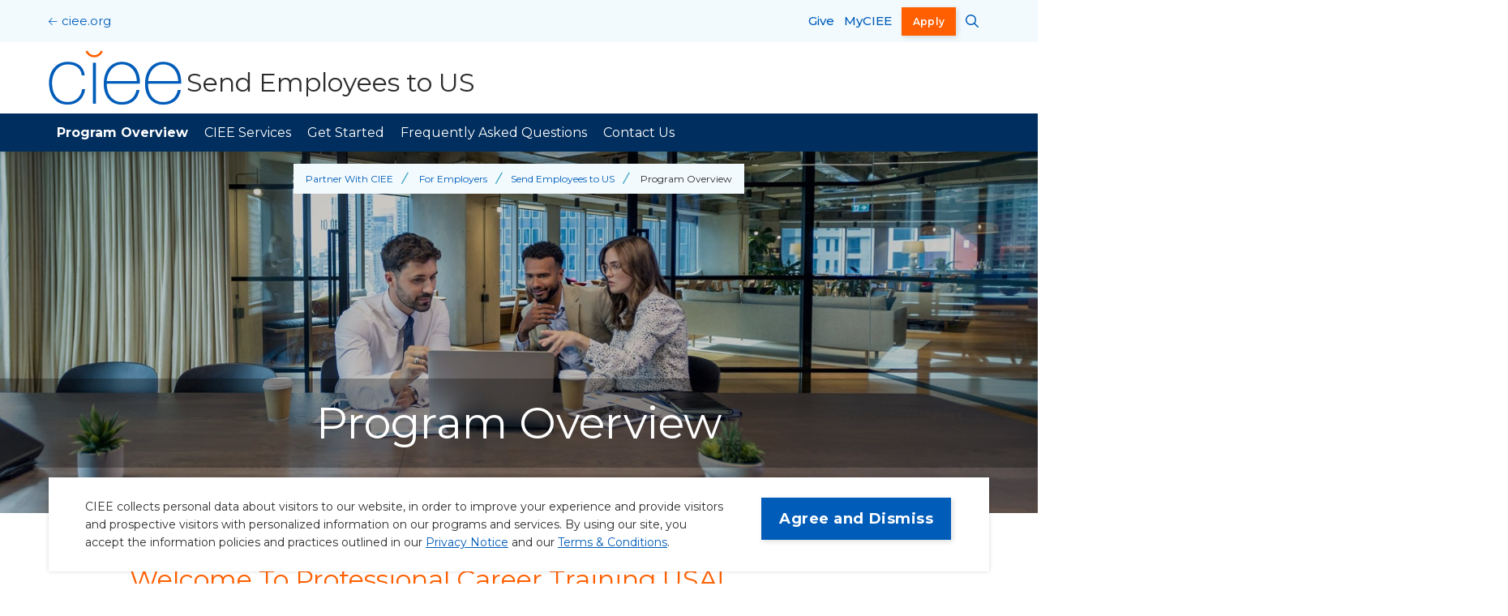

--- FILE ---
content_type: text/html; charset=UTF-8
request_url: https://www.ciee.org/partner/employers/sending-companies/program-overview
body_size: 10823
content:
<!DOCTYPE html>
<html lang="en" dir="ltr" prefix="og: https://ogp.me/ns#">
  <head>
    <meta charset="utf-8" />
<noscript><style>form.antibot * :not(.antibot-message) { display: none !important; }</style>
</noscript><script src="//cdn.evgnet.com/beacon/ciee/engage/scripts/evergage.min.js"></script>
<script type="text/javascript">(function(w,d,s,l,i){w[l]=w[l]||[];w[l].push({'gtm.start':
new Date().getTime(),event:'gtm.js'});var f=d.getElementsByTagName(s)[0],
j=d.createElement(s),dl=l!='dataLayer'?'&l='+l:'';j.async=true;j.src=
'https://www.googletagmanager.com/gtm.js?id='+i+dl;f.parentNode.insertBefore(j,f);
})(window,document,'script','dataLayer','GTM-NT8R8JV');</script>
<script type="text/javascript">!function(){var e=document.cookie.match(/(?:^|;\s*)wwwData=([^;]+)/);if(!e&&document.referrer){var o={originalReferrer:document.referrer,landingPage:window.location.href},n=encodeURIComponent(JSON.stringify(o)),t=60*60*24*30;document.cookie=["wwwData="+n,"Max-Age="+t,"Domain=ciee.org","Path=/","SameSite=Lax","Secure"].join("; ")}}();</script>
<script type="text/javascript">(function() {
  var didInit = false;
  function initMunchkin() {
    if(didInit === false) {
      didInit = true;
      Munchkin.init('437-QWX-368');
    }
  }
  var s = document.createElement('script');
  s.type = 'text/javascript';
  s.async = true;
  s.src = '//munchkin.marketo.net/munchkin.js';
  s.onreadystatechange = function() {
    if (this.readyState == 'complete' || this.readyState == 'loaded') {
      initMunchkin();
    }
  };
  s.onload = initMunchkin;
  document.getElementsByTagName('head')[0].appendChild(s);
})();</script>
<link rel="canonical" href="https://www.ciee.org/partner/employers/sending-companies/program-overview" />
<meta property="og:site_name" content="CIEE" />
<meta property="og:url" content="https://www.ciee.org/partner/employers/sending-companies/program-overview" />
<meta property="og:title" content="Program Overview" />
<meta property="og:image" content="https://www.ciee.org/sites/default/files/images/2023-04/send-employees-to-us-meeting-office.jpg" />
<meta property="og:image:alt" content="employees meet together in office" />
<meta name="twitter:card" content="summary_large_image" />
<meta name="twitter:image" content="https://www.ciee.org/sites/default/files/images/2023-04/send-employees-to-us-meeting-office.jpg" />
<meta name="twitter:image:alt" content="employees meet together in office" />
<meta name="Generator" content="Drupal 10 (https://www.drupal.org)" />
<meta name="MobileOptimized" content="width" />
<meta name="HandheldFriendly" content="true" />
<meta name="viewport" content="width=device-width, initial-scale=1.0" />
<script type="application/ld+json">{
    "@context": "https://schema.org",
    "@graph": [
        {
            "@type": "Organization",
            "additionalType": "EducationalOrganization",
            "@id": "https://www.ciee.org/#organization",
            "sameAs": [
                "https://www.instagram.com/cieestudyabroad/",
                "https://www.tiktok.com/@cieestudyabroad",
                "https://www.facebook.com/ciee",
                "https://www.youtube.com/user/CIEEStudyAbroad",
                "https://www.linkedin.com/company/ciee",
                "https://en.wikipedia.org/wiki/CIEE"
            ],
            "name": "CIEE: Council on International Educational Exchange",
            "description": "Since 1947, nonprofit study abroad and intercultural exchange organization CIEE has been bringing the world together, advancing peace by building bridges of mutual understanding between different people, countries, and cultures.",
            "url": "https://www.ciee.org/",
            "telephone": "+1-207-553-4000",
            "contactPoint": {
                "@type": "ContactPoint",
                "telephone": "+1-207-553-4000",
                "email": "contact@ciee.org",
                "contactType": "Customer Service"
            }
        },
        {
            "@type": "WebPage",
            "@id": "https://www.ciee.org/partner/employers/sending-companies/program-overview#webpage",
            "inLanguage": "en"
        }
    ]
}</script>
<link rel="icon" href="/core/misc/favicon.ico" type="image/vnd.microsoft.icon" />

    <title>Program Overview | CIEE</title>
    <link rel="stylesheet" media="all" href="/sites/default/files/css/css_W2JrVYN9mIfSLlpBQfGhgOzR4rWhTM-Fp_AUYeW13ek.css?delta=0&amp;language=en&amp;theme=ciee&amp;include=[base64]" />
<link rel="stylesheet" media="all" href="//cdn.jsdelivr.net/npm/tom-select@2.2.2/dist/css/tom-select.min.css" />
<link rel="stylesheet" media="all" href="/sites/default/files/css/css_cKcpxuTDwWK8kDZ1I9-qsqBcysvVIMAv0-fYrAr3Zr4.css?delta=2&amp;language=en&amp;theme=ciee&amp;include=[base64]" />
<link rel="stylesheet" media="all" href="/sites/default/files/css/css_CSZ0Uqz2EGElQZ23MYY50zJ10GaP7lHCOpvEMe7vLe4.css?delta=3&amp;language=en&amp;theme=ciee&amp;include=[base64]" />
<link rel="stylesheet" media="all" href="//fonts.googleapis.com/css2?family=Montserrat:ital,wght@0,300;0,400;0,500;0,600;0,700;1,400;1,500&amp;amp;display=swap" />
<link rel="stylesheet" media="all" href="/sites/default/files/css/css_jIP4GMvYeHreO7doTHqoMZMnaoX370GVEmGh3dARqgA.css?delta=5&amp;language=en&amp;theme=ciee&amp;include=[base64]" />

    <script src="/core/assets/vendor/modernizr/modernizr.min.js?v=3.11.7"></script>


    <link rel="apple-touch-icon" sizes="180x180" href="/themes/custom/ciee/assets/favicons/apple-touch-icon.png">
    <link rel="icon" type="image/png" sizes="32x32" href="/themes/custom/ciee/assets/favicons/favicon-32x32.png">
    <link rel="icon" type="image/png" sizes="16x16" href="/themes/custom/ciee/assets/favicons/favicon-16x16.png">
    <link rel="manifest" href="/themes/custom/ciee/assets/favicons/site.webmanifest">
    <link rel="shortcut icon" href="/themes/custom/ciee/assets/favicons/favicon.ico">
    <link rel="mask-icon" href="/themes/custom/ciee/assets/favicons/safari-pinned-tab.svg" color="#f69949">
    <meta name="msapplication-TileColor" content="#2d89ef">
    <meta name="msapplication-TileImage" content="/themes/custom/ciee/assets/favicons/mstile-144x144.png">
    <meta name="msapplication-config" content="/themes/custom/ciee/assets/favicons/browserconfig.xml">
    <meta name="theme-color" content="#ffffff">
  </head>
  <body>
    <noscript><iframe src="https://www.googletagmanager.com/ns.html?id=GTM-NT8R8JV"
height="0" width="0" style="display:none;visibility:hidden"></iframe></noscript>
      <div class="dialog-off-canvas-main-canvas" data-off-canvas-main-canvas>
    

  <div class="skip-link">
    <a href="#main-menu" class="element-invisible element-focusable">Skip to main site navigation</a>
    <a href="#main-content" class="element-invisible element-focusable">Skip to main content</a>
  </div>

<div class="page--page page">
  
  

      <div id="block-messages" class="system-region">
  <div class="grid-container">
    <div class="system-messages">
      <div data-drupal-messages-fallback class="hidden"></div>
    </div>
  </div>
</div>


  
    <header class="site-header site-header__subsite">
    <div class="site-header--subsite__top">
      <div class="grid-container">
        <a href="/" class="back">ciee.org</a>
      </div>
    </div>
    <div class="site-header__sticky-container">
      <div class="grid-container">
                            <div class="site-header--subsite__logo">
            <a
              class="site-header__logo"
              href="/partner/employers/sending-companies"
              aria-label="Send Employees to US Home"
            >
              <svg version="1.1" id="Layer_1" xmlns="http://www.w3.org/2000/svg" xmlns:xlink="http://www.w3.org/1999/xlink" x="0px" y="0px" viewBox="0 0 360 143" style="enable-background:new 0 0 360 143;" xml:space="preserve" width="300" height="120">
  <g>
    <path fill="#005CB9" d="M94.2,65.2c-2.3-24.4-21-35.6-44.1-35.6C18.5,29.6,1,54.8,1,84.6c0,29.8,14.3,57,49.1,57
    c23.1,0,41.6-14.6,45.2-40.2h-7.9c-2.7,19.6-17.3,33.3-37.2,33.3c-27.7,0-41.2-21.2-41.2-50.1c0-24.4,14.3-48.1,41.2-48.1
    c19.3,0,34.8,9.8,36.2,28.7H94.2z"></path>
    <rect x="115.6" y="32.1" fill="#005CB9" width="7.9" height="107"></rect>
    <path fill="#005CB9" d="M238.2,86.7c1.5-30.6-13.5-57-47-57c-32.3,0-47.7,28.5-47.2,57.9c-0.4,29.6,16,54.1,47.2,54.1
    c25.4,0,42-13.7,46.2-38.7h-7.9c-3.7,19.8-18.1,31.8-38.3,31.8c-26.4,0-39.8-22.9-39.3-48.1H238.2z M151.8,79.8
    c1.7-21.2,15.6-43.3,39.3-43.3c24.6,0,38.7,20.8,39.1,43.3H151.8z"></path>
    <path fill="#005CB9" d="M346.1,86.7c1.4-30.6-13.5-57-47-57c-32.3,0-47.7,28.5-47.3,57.9c-0.4,29.6,16,54.1,47.3,54.1
    c25.4,0,42-13.7,46.2-38.7h-7.9c-3.7,19.8-18.1,31.8-38.3,31.8c-26.4,0-39.8-22.9-39.3-48.1H346.1z M259.8,79.8
    c1.7-21.2,15.6-43.3,39.3-43.3c24.6,0,38.7,20.8,39.1,43.3H259.8z"></path>
    <path fill="#FF5F00" d="M141.6,2.4c-3.5,9.1-12.3,15.5-22.6,15.5c-10.3,0-19.1-6.4-22.6-15.5l5.2-2c2.7,7,9.5,12,17.4,12
    c7.9,0,14.7-5,17.4-12L141.6,2.4z"></path>
  </g>
</svg>                              <span>Send Employees to US</span>
                          </a>
          </div>
        
        <button
  id="header-menus--button-toggle"
  class="mobile-menu-button button-toggle"
  data-button-enable-at="0"
  data-button-disable-at="1025 "
  data-button-open-class="mobile-menu-open"
  data-button-open-class-element=""
  aria-live="polite"
  aria-label="Main Menu"
  aria-controls="header-menus"  data-toggle-type="menu"
  aria-expanded="true"  aria-haspopup="true"    
  type="button"
></button>
      </div>
      <div class="grid-container site-header__inner-container">
        <div id="header-menus" aria-labelledby="header-menus--button-toggle" class="site-header__main">
                      <div class="site-header__top">
              <a href="/" class="back" aria-label="CIEE Home">ciee.org</a>
              <a href="/alumni-donors-friends/give-today" class="site-header__top--link" aria-label="Give">Give</a>
              <a href="https://my.ciee.org" class="site-header__top--link" target="_blank" aria-label="opens MyCIEE in new window" rel="noopener">MyCIEE</a>
              
<div class="oho-search-api-form site-search" data-drupal-selector="oho-search-api-form" id="block-site-search">
  
  <button
  id="site-search--button-toggle"
  class="site-search__toggle button-toggle"
  data-button-enable-at="0"
  data-button-disable-at="-1 "
  data-button-open-class="search-panel-open"
  data-button-open-class-element=""
  aria-live="polite"
  aria-label="Search CIEE.org"
  aria-controls="search-block-form"  data-toggle-type="accordion"
  aria-expanded="true"      
  type="button"
></button>
      <div class="search-block-form oho-search-api-form">
      <form action="/partner/employers/sending-companies/program-overview" method="post" id="oho-search-api-form" accept-charset="UTF-8">
  <div class="js-form-item form-item js-form-type-textfield form-type-textfield js-form-item-keys form-item-keys form-no-label">
      <label for="edit-keys--2" class="visually-hidden">Search Site</label>
        <input data-drupal-selector="edit-keys" placeholder="Search site..." type="text" id="edit-keys--2" name="keys" value="" size="60" maxlength="128" class="form-text" />

        </div>
<input autocomplete="off" data-drupal-selector="form-fel7fizs3z1w9fsfygj9iyh7tkcobli1rzphy7whzpi" type="hidden" name="form_build_id" value="form-FEL7fIZs3z1w9FsFygJ9IYh7TKCoblI1RZpHy7wHzpI" />
<input data-drupal-selector="edit-oho-search-api-form" type="hidden" name="form_id" value="oho_search_api_form" />
<div data-drupal-selector="edit-actions" class="form-actions js-form-wrapper form-wrapper" id="edit-keys-2"><input data-drupal-selector="edit-submit" type="submit" id="edit-submit" name="op" value="Search" class="button js-form-submit form-submit" />
</div>

</form>

    </div>
  </div>


              <a href="https://my.ciee.org" class="btn btn--accent" target="_blank" aria-label="opens Apply in new window" rel="noopener">Apply</a>
            </div>
          
                      <div class="site-header__bottom">
                          </div>
          
                                    
  <nav id="section-menu" class="main-menu accessible-menu subsite"
    data-item-open-text="Open the %s menu"
    data-item-close-text="Close the %s menu"
    data-menu-link-text="%s Overview"
    aria-live="polite"
  >
  <a id="main-menu" tabindex="-1" class="visually-hidden"></a>
    
    
              <ul class="menu">
                    <li class="menu-item menu-item--expanded menu-item--active-trail">
        <a href="/partner/employers/sending-companies/program-overview" data-drupal-link-system-path="node/2221">Program Overview</a>
                                <ul class="menu">
                    <li class="menu-item">
        <a href="/partner/employers/sending-companies/program-overview/professional-development" data-drupal-link-system-path="node/2231">Professional Development</a>
              </li>
                <li class="menu-item">
        <a href="/partner/employers/sending-companies/program-overview/j-1-visa-program" data-drupal-link-system-path="node/2226">J-1 Visa Program</a>
              </li>
        </ul>
  
              </li>
                <li class="menu-item">
        <a href="/partner/employers/sending-companies/ciee-services" data-drupal-link-system-path="node/2156">CIEE Services</a>
              </li>
                <li class="menu-item">
        <a href="/partner/employers/sending-companies/get-started" data-drupal-link-system-path="node/2201">Get Started</a>
              </li>
                <li class="menu-item">
        <a href="/partner/employers/sending-companies/frequently-asked-questions" data-drupal-link-system-path="node/2186">Frequently Asked Questions</a>
              </li>
                <li class="menu-item">
        <a href="/partner/employers/sending-companies/contact-us" data-drupal-link-system-path="node/2176">Contact Us</a>
              </li>
        </ul>
  


  </nav>


                              </div>
      </div>
    </div>
  </header>

  <main id="main-content" class="main-content">
          
      


<article class="page">

      <section class="hero hero--general-page hero--img hero--parallax section--global-spacing text-margin-reset">
              	<div class="breadcrumbs grid-container">
		<div class="breadcrumbs__wrapper">
			<ol class="breadcrumbs__list">
									<li class="breadcrumb__item">
													<a href="/partner" aria-label="Back to Partner With CIEE">Partner With CIEE</a>
											</li>
									<li class="breadcrumb__item">
													<a href="/partner/employers" aria-label="Back to For Employers">For Employers</a>
											</li>
									<li class="breadcrumb__item">
													<a href="/partner/employers/sending-companies" aria-label="Back to Send Employees to US">Send Employees to US</a>
											</li>
									<li class="breadcrumb__item">
													Program Overview
											</li>
							</ol>
		</div>
	</div>

      
              <div class="hero__media">
                        <img loading="eager" srcset="/sites/default/files/styles/500x210/public/images/2023-04/send-employees-to-us-meeting-office.jpg?h=3f4d8c7e&amp;itok=avd4U4RA 500w, /sites/default/files/styles/768x700/public/images/2023-04/send-employees-to-us-meeting-office.jpg?h=3f4d8c7e&amp;itok=fNe2Gvny 768w, /sites/default/files/styles/860x783/public/images/2023-04/send-employees-to-us-meeting-office.jpg?h=3f4d8c7e&amp;itok=_pt4PtEj 860w, /sites/default/files/styles/1300x546/public/images/2023-04/send-employees-to-us-meeting-office.jpg?h=3f4d8c7e&amp;itok=8Okx3vqm 1300w, /sites/default/files/styles/1920x1080/public/images/2023-04/send-employees-to-us-meeting-office.jpg?h=3f4d8c7e&amp;itok=JU7nWqTO 1920w" sizes="(max-width: 320px) 320px, 
(max-width: 640px) 640px, 
(max-width: 768px) 768px, 
(max-width: 1024px) 1024px, 
(max-width: 1200px) 1300px, 
(min-width: 1201px) 1900px, 
100vw" width="500" height="210" src="/sites/default/files/styles/500x210/public/images/2023-04/send-employees-to-us-meeting-office.jpg?h=3f4d8c7e&amp;itok=avd4U4RA" alt="employees meet together in office" />



        </div>
        <div class="hero__overlay" aria-hidden="true"></div>
      
      <div class="hero__content">
        <div class="grid-container">
                      <h1>Program Overview</h1>
                                                  </div>
      </div>

      <!--        <a href="#next" class="hero__scroll">
          <svg xmlns="http://www.w3.org/2000/svg" xmlns:xlink="http://www.w3.org/1999/xlink" x="0px" y="0px" viewBox="0 0 67 38" style="enable-background:new 0 0 67 38;" xml:space="preserve">
            <path id="arrow" class="st0" d="M67,4L33.9,37.6l-3.2-3.3L63.8,0.8L67,4z M3.2,0l33.2,33.7l-3.2,3.2L0,3.2L3.2,0z"/>
          </svg>
          <span class="show-for-sr">Click to scroll down and read more</span>
        </a>
      -->
    </section>
          <span id="next"></span>
      
      
<section id="text" class="wysiwyg-block global-spacing global-padding--xlarge grid-container">
  
  <div class="grid-x grid-padding-x">
    <div class="cell initial-12 medium-10 medium-offset-1 clearfix wysiwyg">
      <h3>Welcome To Professional Career Training USA!</h3><p>As a pioneer and leader in international cultural exchange, CIEE makes it easy for U.S. organizations of all types and sizes to offer training opportunities to bright, committed international professionals through the U.S. Department of State’s J-1 Visa program.</p><p>To participate in the J-1 Trainee Program, the U.S.-based host organization must be able to provide a structured, practical training experience in the trainee’s professional field, while abiding by some key program regulations. Because the purpose of the program is to foster professional exchange, the host organization is expected to ensure that a formal training plan is followed for the duration of the program.</p><h3>Host Organizations</h3><p>Host organizations for professional training programs include American businesses, nonprofits, government offices, and educational institutions. The host organization:</p><ul><li>Offers positions that promote professional development and exchange</li><li>Supervises and trains participants during the program by executing the training plan</li><li>Provides opportunities for cultural exchange for participants</li></ul>
    </div>
  </div>
</section>

<section
   id="ciee039s-role" class="photo-panel bg-img full-width global-spacing global-padding--xlarge"
   data-bg="/sites/default/files/styles/1600x600/public/images/2023-04/rome-famous-plaza-spanish-steps%20%281%29.jpg?h=3f4d8c7e&amp;itok=QTilgfSW"
>
  
  <div aria-hidden="true" class="text-underlay"></div>
  <div class="grid-container">
    <div class="grid-x">

      <div class="initial-12 medium-12 align-center">
        <div class="photo-panel__content text-margin-reset">
                                <div class="global-spacing--xsmall">
              <span class="h1">CIEE&#039;s Role</span>
            </div>
                                <div class="global-spacing--large wysiwyg">
              <p>CIEE is a leading J-1 Visa sponsor – in fact, one of the largest J-1 sponsors – entrusted by the U.S. government to manage the program. While every sponsor must comply with J-1 Visa rules, CIEE goes further by offering the highest level of service and value to participants and host organizations.</p>
            </div>
                    <div class="global-spacing--large btn-wrapper">
            <a href="/partner/employers/sending-companies/ciee-services" class="btn">Learn More About CIEE Services</a>
          </div>
        </div>
      </div>

    </div>
  </div>
</section>

<section class="bg-xlight-blue full-width checkerboard global-spacing global-padding--xlarge" id="making-international-connections">
  
      <div class="section-heading">
    <div class="grid-container">
      <div class="grid-x">
                  <div class="cell initial-12 medium-10 medium-offset-1">
            <h2 class="section-heading__heading oho-animate oho-animate-single oho-animate-in">Making International Connections</h2>
          </div>
                          <div class="cell initial-12 medium-10 medium-offset-1 global-spacing--default">
            <div class="section-heading__subheading wysiwyg">
              <p>Professional career training programs are for international professionals who already have begun their careers. It’s the type of career step that appeals to highly motivated individuals – your next generation of management leadership.</p><p>As you probably know, many larger global companies include international tours of duty as a regular feature of their professional development programs. In fact, these days it’s rare to find a senior manager in a multinational organization who hasn’t spent some time working abroad.</p><p>In today’s global economy, any company can benefit from knowing more about other cultures. That’s true whether you’re trying to compete in new markets, or just trying to figure out what your colleagues in New York (or Tokyo, or Berlin) are really thinking.</p><p>&nbsp;</p>            </div>
          </div>
              </div>
    </div>
  </div>
  <div class="checkerboards grid-container global-spacing--large">
    
<div id="lifelong-contacts-and-lifelong-friendships" class="card card--checkerboard">
  
  <div class="card__media">
    <figure>
      
                    <img loading="lazy" src="/sites/default/files/styles/460w/public/images/2023-04/student-volunteers-sydney-australia.jpg?itok=1p_Fuj1V" width="460" height="460" alt="students meet in sydney australia" class="image-style-_60w" />



              
    </figure>
  </div>

  <div class="card__content">
    <div class="card__content__inner">
      <div class="wysiwyg full">
        <h3>Lifelong Contacts And Lifelong Friendships</h3>
        <div class="global-spacing--xsmall">
          <p>Anyone who has worked or trained overseas will tell you that the relationships formed during this pivotal time of his or her professional life last well beyond the bon voyage celebration. Having a personal connection and local perspective not only facilitates communication, it makes it easier to do business – for both parties.</p>
        </div>
      </div>
    </div>
  </div>
</div>

<div id="establishing-training-links-with-us-organizations" class="card card--checkerboard">
  
  <div class="card__media">
    <figure>
      
                    <img loading="lazy" src="/sites/default/files/styles/460w/public/images/2023-04/students-meet-up-seoul-south-korea.jpg?itok=TCbAF6q6" width="460" height="460" alt="students gather in seoul south korea" class="image-style-_60w" />



              
    </figure>
  </div>

  <div class="card__content">
    <div class="card__content__inner">
      <div class="wysiwyg full">
        <h3>Establishing Training Links With U.S. Organizations</h3>
        <div class="global-spacing--xsmall">
          <p>In some cases, international organizations send staff members to train with their U.S. counterparts. Sometimes, companies establish exchange training programs with like-minded, but unaffiliated, U.S. firms. Often, the selection of the host organization is entirely the responsibility of the trainee.</p><p>Of course, CIEE international representatives are also ready to lend a hand wherever possible. While they don’t actually find positions for applicants, they can be tremendously helpful.</p>
        </div>
      </div>
    </div>
  </div>
</div>

  </div>
</section>

  </article>


      </main>

        
<aside id="block-main-sock" class="sock bg-img global-padding--2xlarge">
  <div class="grid-container">
    
    <div class="grid-x grid-margin-x">
      <div class="cell initial-12 medium-6">
        <h2>Request Information (Main sock)</h2>
      </div>
      <div class="cell initial-12 medium-6">
        <style>#block-main-sock {display:none;}</style>
      </div>
    </div>
  </div>
</aside>


  
        
<footer id="block-main-footer" class="site-footer color--navy">
  <div class="grid-container">
    
    <div class="site-footer__content-wrapper grid-x">
      <div class="site-footer__info-box">
                  <a href="/" class="site-footer__title" aria-label="CIEE Home">CIEE</a>

                      <ul class="icon-list">
                              <li>
                  <span class="icon-list__icon fas fa-map-marker-alt" aria-hidden="true"></span>
                  <div class="icon-list__content"><p>400 Congress Street, Suite 316<br />
Portland, Maine 04101</p>
</div>
                </li>
                                            <li>
                  <span class="icon-list__icon fa fa-phone" aria-hidden="true"></span>
                  <span class="icon-list__content"><a href="tel:207-553-4000" rel="noopener">207-553-4000</a></span>
                </li>
                                            <li>
                  <span class="icon-list__icon fas fa-fax" aria-hidden="true"></span>
                  <span class="icon-list__content"><a href="tel:207-553-4299" rel="noopener">207-553-4299</a></span>
                </li>
                                            <li>
                  <span class="icon-list__icon fas fa-envelope" aria-hidden="true"></span>
                  <span class="icon-list__content"><a href="mailto:contact@ciee.org" rel="noopener">contact@ciee.org</a></span>
                </li>
                          </ul>
          
          <div class="site-footer__info-box--btn-wrapper">
            <a href="https://my.ciee.org" class="btn btn--accent" target="_blank" aria-label="opens Apply in new window" rel="noopener">Apply</a>
                      </div>
              </div>

      <div class="site-footer__nav-group">
          <div class="site-footer__nav-group--top">
                                          <nav
                  id="footer-main-menu"
                  class="accessible-menu footer-main-menu"
                  data-menu-label="% s submenu"
                  data-menu-link-text="%s Overview"
                  aria-live="polite"
                  aria-label="Footer"
                >
                  <ul class="menu">
                                                                                                            <li class="menu-item menu-item--expanded">
<a href="/about/what-we-stand-for">What We Stand For</a>
<ul><li><a href="/about/what-we-stand-for/access">Access</a></li><li><a href="/about/what-we-stand-for/advocacy">Advocacy</a></li><li><a href="/what-we-stand-for/health-safety-security">Health, Safety &amp; Security</a></li><li><a href="/about/what-we-stand-for/ciee-participant-support-resources">Support Resources</a></li></ul>
</li>
                                                                                                            <li class="menu-item menu-item--expanded">
<a href="/about/what-we-do">What We Do</a>
<ul><li><a href="/about/ciee-news">News</a></li><li><a href="/about/what-we-do/our-impact">Impact</a></li><li><a href="/about/what-we-do/our-mission">Mission</a></li><li><a href="/alumni-donors-friends/give-today">Giving</a></li></ul>
</li>
                                                                                                            <li class="menu-item menu-item--expanded">
<a href="/about/we-are-ciee">We Are CIEE</a>
<ul><li><a href="/about/we-are-ciee/leadership">Leadership</a></li><li><a href="/about/we-are-ciee/board-directors">Board of Directors</a></li></ul>
</li>
                                                                                                            <li class="menu-item">
<a href="/about/work-ciee">Work for CIEE</a>

</li>
                                      </ul>
                </nav>
                                    </div>

        <div class="site-footer__nav-group--bottom grid-x row-gap text-margin-reset">
          <div class="cell initial-12 large-auto">
            <nav
              id="footer-secondary-menu"
              data-menu-label="%s submenu"
              data-menu-link-text="%s Overview"
              aria-live="polite"
            >
              <ul class="menu">
                                  <li><a href="https://my.ciee.org" target="_blank" aria-label="opens MyCIEE in new window" rel="noopener">MyCIEE</a></li>

                  <li><a href="/about/what-we-stand-for/health-safety-security/alerts">Safety Alerts</a></li>

                              </ul>
            </nav>
          </div>

                      <div class="emergency-contact cell initial-12 large-4">
              <h3 class="emergency-contact__heading">Emergency Contact</h3>
              <div class="global-spacing--2xsmall">
                <ul class="icon-list">
                  <li>
                    <span class="icon-list__icon fas fa-phone" aria-hidden="true"></span>
                    <span class="icon-list__content"><a href="tel:800-407-8839" rel="noopener">800-407-8839</a></span>
                  </li>
                </ul>
              </div>
            </div>
          
                      <div class="site-footer__social-media initial-12 small-12 medium-auto">
              <h3 class="show-for-sr">Social Media Links</h3>
              <ul class="social-media">
                <li>
<a
  href="https://www.instagram.com/cieestudyabroad/"
                aria-label=""
  >
  <span class="show-for-sr">Instagram</span>
  <span class="fab fa-instagram"></span>


</a>
</li>
<li>
<a
  href="https://www.tiktok.com/@cieestudyabroad"
                aria-label=""
  >
  <span class="show-for-sr">TikTok</span>
  <span class="fab fa-tiktok"></span>


</a>
</li>
<li>
<a
  href="https://www.facebook.com/ciee"
                aria-label=""
  >
  <span class="show-for-sr">Facebook</span>
  <span class="fab fa-facebook-f"></span>


</a>
</li>
<li>
<a
  href="https://www.youtube.com/user/CIEEStudyAbroad"
                aria-label=""
  >
  <span class="show-for-sr">YouTube</span>
  <span class="fab fa-youtube"></span>


</a>
</li>
<li>
<a
  href="https://twitter.com/CIEEstudyabroad"
                aria-label=""
  >
  <span class="show-for-sr">Twitter</span>
  <span class="fab fa-twitter"></span>


</a>
</li>
<li>
<a
  href="https://www.linkedin.com/company/ciee"
                aria-label=""
  >
  <span class="show-for-sr">LinkedIn</span>
  <span class="fab fa-linkedin"></span>


</a>
</li>

              </ul>
            </div>
                  </div>
      </div>
    </div>
  </div>
</footer>


  
            
<div id="block-legal-information" class="site-footer__privacy-wrapper cell initial-12 initial-order-4">
  
  <div class="grid-container text-margin-reset">
    <div class="grid-x">
      <div class="site-footer__logo">
        <a href="/" aria-label="CIEE Home">
          <svg version="1.1" id="Layer_1" xmlns="http://www.w3.org/2000/svg" xmlns:xlink="http://www.w3.org/1999/xlink" x="0px" y="0px" viewBox="0 0 360 143" style="enable-background:new 0 0 360 143;" xml:space="preserve" width="300" height="120">
  <g>
    <path fill="#005CB9" d="M94.2,65.2c-2.3-24.4-21-35.6-44.1-35.6C18.5,29.6,1,54.8,1,84.6c0,29.8,14.3,57,49.1,57
    c23.1,0,41.6-14.6,45.2-40.2h-7.9c-2.7,19.6-17.3,33.3-37.2,33.3c-27.7,0-41.2-21.2-41.2-50.1c0-24.4,14.3-48.1,41.2-48.1
    c19.3,0,34.8,9.8,36.2,28.7H94.2z"></path>
    <rect x="115.6" y="32.1" fill="#005CB9" width="7.9" height="107"></rect>
    <path fill="#005CB9" d="M238.2,86.7c1.5-30.6-13.5-57-47-57c-32.3,0-47.7,28.5-47.2,57.9c-0.4,29.6,16,54.1,47.2,54.1
    c25.4,0,42-13.7,46.2-38.7h-7.9c-3.7,19.8-18.1,31.8-38.3,31.8c-26.4,0-39.8-22.9-39.3-48.1H238.2z M151.8,79.8
    c1.7-21.2,15.6-43.3,39.3-43.3c24.6,0,38.7,20.8,39.1,43.3H151.8z"></path>
    <path fill="#005CB9" d="M346.1,86.7c1.4-30.6-13.5-57-47-57c-32.3,0-47.7,28.5-47.3,57.9c-0.4,29.6,16,54.1,47.3,54.1
    c25.4,0,42-13.7,46.2-38.7h-7.9c-3.7,19.8-18.1,31.8-38.3,31.8c-26.4,0-39.8-22.9-39.3-48.1H346.1z M259.8,79.8
    c1.7-21.2,15.6-43.3,39.3-43.3c24.6,0,38.7,20.8,39.1,43.3H259.8z"></path>
    <path fill="#FF5F00" d="M141.6,2.4c-3.5,9.1-12.3,15.5-22.6,15.5c-10.3,0-19.1-6.4-22.6-15.5l5.2-2c2.7,7,9.5,12,17.4,12
    c7.9,0,14.7-5,17.4-12L141.6,2.4z"></path>
  </g>
</svg>        </a>
      </div>
      <div class="site-footer__copyright">
        <p>
                    © 2026 CIEE. All Rights Reserved.        </p>
        <ul><li><a href="/privacy-notice">Privacy Notice</a></li><li><a href="/terms-conditions">Terms &amp; Conditions</a></li></ul>
      </div>
    </div>
  </div>
</div>


      </div>

  </div>

    
    
  <script type="application/json" data-drupal-selector="drupal-settings-json">{"path":{"baseUrl":"\/","pathPrefix":"","currentPath":"node\/2221","currentPathIsAdmin":false,"isFront":false,"currentLanguage":"en"},"pluralDelimiter":"\u0003","suppressDeprecationErrors":true,"ciee":{"core":{"googleMapApiKey":"AIzaSyCXThGyThNoNo3GAZHRP-Hnr1uh4KFS8xs"}},"eu_cookie_compliance":{"cookie_policy_version":"1.0.0","popup_enabled":true,"popup_agreed_enabled":false,"popup_hide_agreed":false,"popup_clicking_confirmation":false,"popup_scrolling_confirmation":false,"popup_html_info":"\u003Carticle class=\u0022cookie-compliance-popup\u0022\u003E\n  \u003Cdiv class=\u0022grid-container\u0022\u003E\n    \u003Cdiv role=\u0022alertdialog\u0022 aria-labelledby=\u0022popup-text\u0022  class=\u0022eu-cookie-compliance-banner eu-cookie-compliance-banner-info eu-cookie-compliance-banner--default global-padding global-padding--default\u0022\u003E\n      \u003Cdiv class=\u0022popup-content info eu-cookie-compliance-content\u0022\u003E\n        \u003Cdiv id=\u0022popup-text\u0022 class=\u0022eu-cookie-compliance-message\u0022\u003E\n          \u003Cdiv class=\u0022grid-x grid-padding-x\u0022\u003E\n            \u003Cdiv class=\u0022cell initial-12 medium-9\u0022\u003E\n              \u003Cp\u003E\u003Cp\u003ECIEE collects personal data about visitors to our website, in order to improve your experience and provide visitors and prospective visitors with personalized information on our programs and services. By using our site, you accept the information policies and practices outlined in our\u0026nbsp;\u003Ca href=\u0022\/privacy-notice\u0022 data-entity-type=\u0022node\u0022 data-entity-uuid=\u002291461134-928e-4f2b-aab9-0cd7b27c1cef\u0022 data-entity-substitution=\u0022canonical\u0022 title=\u0022Privacy Notice\u0022\u003EPrivacy Notice\u003C\/a\u003E\u0026nbsp;and our \u003Ca href=\u0022\/terms-conditions\u0022 data-entity-type=\u0022node\u0022 data-entity-uuid=\u00224285a807-df49-4223-8de4-53a1cf147159\u0022 data-entity-substitution=\u0022canonical\u0022 title=\u0022Terms \u0026amp; Conditions\u0022\u003ETerms \u0026amp; Conditions\u003C\/a\u003E.\u003C\/p\u003E\u003C\/p\u003E\n                          \u003C\/div\u003E\n\n            \u003Cdiv class=\u0022cell initial-12 medium-3\u0022\u003E\n              \n              \u003Cdiv id=\u0022popup-buttons\u0022 class=\u0022eu-cookie-compliance-buttons\u0022\u003E\n                \u003Cbutton type=\u0022button\u0022 class=\u0022agree-button eu-cookie-compliance-default-button\u0022\u003EAgree and Dismiss\u003C\/button\u003E\n                              \u003C\/div\u003E\n            \u003C\/div\u003E\n          \u003C\/div\u003E\n        \u003C\/div\u003E\n      \u003C\/div\u003E\n    \u003C\/div\u003E\n  \u003C\/div\u003E\n\u003C\/article\u003E","use_mobile_message":true,"mobile_popup_html_info":"\u003Carticle class=\u0022cookie-compliance-popup\u0022\u003E\n  \u003Cdiv class=\u0022grid-container\u0022\u003E\n    \u003Cdiv role=\u0022alertdialog\u0022 aria-labelledby=\u0022popup-text\u0022  class=\u0022eu-cookie-compliance-banner eu-cookie-compliance-banner-info eu-cookie-compliance-banner--default global-padding global-padding--default\u0022\u003E\n      \u003Cdiv class=\u0022popup-content info eu-cookie-compliance-content\u0022\u003E\n        \u003Cdiv id=\u0022popup-text\u0022 class=\u0022eu-cookie-compliance-message\u0022\u003E\n          \u003Cdiv class=\u0022grid-x grid-padding-x\u0022\u003E\n            \u003Cdiv class=\u0022cell initial-12 medium-9\u0022\u003E\n              \u003Cp\u003E\u003Cp\u003ECIEE collects data about site visitors in order to improve the user experience and provide personalized information about our services. By using our site, you acknowledge you accept our \u003Ca href=\u0022\/privacy-notice\u0022 data-entity-type=\u0022node\u0022 data-entity-uuid=\u002291461134-928e-4f2b-aab9-0cd7b27c1cef\u0022 data-entity-substitution=\u0022canonical\u0022 title=\u0022Privacy Notice\u0022\u003EPrivacy Notice\u003C\/a\u003E and and our \u003Ca href=\u0022\/terms-conditions\u0022 data-entity-type=\u0022node\u0022 data-entity-uuid=\u00224285a807-df49-4223-8de4-53a1cf147159\u0022 data-entity-substitution=\u0022canonical\u0022 title=\u0022Terms \u0026amp; Conditions\u0022\u003ETerms \u0026amp; Conditions\u003C\/a\u003E.\u003C\/p\u003E\u003C\/p\u003E\n                          \u003C\/div\u003E\n\n            \u003Cdiv class=\u0022cell initial-12 medium-3\u0022\u003E\n              \n              \u003Cdiv id=\u0022popup-buttons\u0022 class=\u0022eu-cookie-compliance-buttons\u0022\u003E\n                \u003Cbutton type=\u0022button\u0022 class=\u0022agree-button eu-cookie-compliance-default-button\u0022\u003EAgree and Dismiss\u003C\/button\u003E\n                              \u003C\/div\u003E\n            \u003C\/div\u003E\n          \u003C\/div\u003E\n        \u003C\/div\u003E\n      \u003C\/div\u003E\n    \u003C\/div\u003E\n  \u003C\/div\u003E\n\u003C\/article\u003E","mobile_breakpoint":768,"popup_html_agreed":false,"popup_use_bare_css":true,"popup_height":"auto","popup_width":"100%","popup_delay":1000,"popup_link":"\/","popup_link_new_window":false,"popup_position":false,"fixed_top_position":false,"popup_language":"en","store_consent":false,"better_support_for_screen_readers":true,"cookie_name":"","reload_page":false,"domain":"","domain_all_sites":false,"popup_eu_only":false,"popup_eu_only_js":false,"cookie_lifetime":100,"cookie_session":0,"set_cookie_session_zero_on_disagree":0,"disagree_do_not_show_popup":false,"method":"default","automatic_cookies_removal":true,"allowed_cookies":"","withdraw_markup":"\u003Cbutton type=\u0022button\u0022 class=\u0022eu-cookie-withdraw-tab\u0022\u003EPrivacy settings\u003C\/button\u003E\n\u003Cdiv aria-labelledby=\u0022popup-text\u0022 class=\u0022eu-cookie-withdraw-banner\u0022\u003E\n  \u003Cdiv class=\u0022popup-content info eu-cookie-compliance-content\u0022\u003E\n    \u003Cdiv id=\u0022popup-text\u0022 class=\u0022eu-cookie-compliance-message\u0022 role=\u0022document\u0022\u003E\n      \u003Cp\u003EWe use cookies on this site to enhance your user experience\u003C\/p\u003E\u003Cp\u003EYou have given your consent for us to set cookies.\u003C\/p\u003E\n    \u003C\/div\u003E\n    \u003Cdiv id=\u0022popup-buttons\u0022 class=\u0022eu-cookie-compliance-buttons\u0022\u003E\n      \u003Cbutton type=\u0022button\u0022 class=\u0022eu-cookie-withdraw-button \u0022\u003EWithdraw consent\u003C\/button\u003E\n    \u003C\/div\u003E\n  \u003C\/div\u003E\n\u003C\/div\u003E","withdraw_enabled":false,"reload_options":0,"reload_routes_list":"","withdraw_button_on_info_popup":false,"cookie_categories":[],"cookie_categories_details":[],"enable_save_preferences_button":true,"cookie_value_disagreed":"0","cookie_value_agreed_show_thank_you":"1","cookie_value_agreed":"2","containing_element":"body","settings_tab_enabled":false,"olivero_primary_button_classes":"","olivero_secondary_button_classes":"","close_button_action":"close_banner","open_by_default":true,"modules_allow_popup":true,"hide_the_banner":false,"geoip_match":true,"unverified_scripts":[]},"ajaxTrustedUrl":{"form_action_p_pvdeGsVG5zNF_XLGPTvYSKCf43t8qZYSwcfZl2uzM":true},"ckeditor5Premium":{"isMediaInstalled":true},"user":{"uid":0,"permissionsHash":"52fdf90879029c7dd9fa6cc4daefc9be5ade1cb6da5f99b6bd6f21b63762e23b"}}</script>
<script src="/sites/default/files/js/js_c5bmobEF9GnxhbGGuVJhnn87LtGBS_ERuGGxgCQhMkc.js?scope=footer&amp;delta=0&amp;language=en&amp;theme=ciee&amp;include=eJxtzEEKwCAMBdELCTmSRAnyMSZF46I9fdtlods3MBUiufoUUr7OXFqqrwyeXcIJtgKxA27rWxQDkWEIsCbZz8Q73tc4FGxV6A-TT7Ym1NQL6w1hiTHe"></script>
<script src="//437-qwx-368.mktoweb.com/js/forms2/js/forms2.min.js"></script>
<script src="//cdn.jsdelivr.net/npm/tom-select@2.2.2/dist/js/tom-select.base.min.js"></script>
<script src="/sites/default/files/js/js_rX7r4fSZDtVaAfvrnQ9w0pkOqVOUqIQPWMklKIwDQ8s.js?scope=footer&amp;delta=3&amp;language=en&amp;theme=ciee&amp;include=eJxtzEEKwCAMBdELCTmSRAnyMSZF46I9fdtlods3MBUiufoUUr7OXFqqrwyeXcIJtgKxA27rWxQDkWEIsCbZz8Q73tc4FGxV6A-TT7Ym1NQL6w1hiTHe"></script>
</body>
</html>


--- FILE ---
content_type: text/html; charset=UTF-8
request_url: https://www.ciee.org/partner/employers/sending-companies/program-overview
body_size: 21036
content:
<!DOCTYPE html>
<html lang="en" dir="ltr" prefix="og: https://ogp.me/ns#">
  <head>
    <meta charset="utf-8" /><script type="text/javascript">(window.NREUM||(NREUM={})).init={ajax:{deny_list:["bam.nr-data.net"]},feature_flags:["soft_nav"]};(window.NREUM||(NREUM={})).loader_config={licenseKey:"a4fd3c669d",applicationID:"1585270842",browserID:"1588805423"};;/*! For license information please see nr-loader-rum-1.308.0.min.js.LICENSE.txt */
(()=>{var e,t,r={163:(e,t,r)=>{"use strict";r.d(t,{j:()=>E});var n=r(384),i=r(1741);var a=r(2555);r(860).K7.genericEvents;const s="experimental.resources",o="register",c=e=>{if(!e||"string"!=typeof e)return!1;try{document.createDocumentFragment().querySelector(e)}catch{return!1}return!0};var d=r(2614),u=r(944),l=r(8122);const f="[data-nr-mask]",g=e=>(0,l.a)(e,(()=>{const e={feature_flags:[],experimental:{allow_registered_children:!1,resources:!1},mask_selector:"*",block_selector:"[data-nr-block]",mask_input_options:{color:!1,date:!1,"datetime-local":!1,email:!1,month:!1,number:!1,range:!1,search:!1,tel:!1,text:!1,time:!1,url:!1,week:!1,textarea:!1,select:!1,password:!0}};return{ajax:{deny_list:void 0,block_internal:!0,enabled:!0,autoStart:!0},api:{get allow_registered_children(){return e.feature_flags.includes(o)||e.experimental.allow_registered_children},set allow_registered_children(t){e.experimental.allow_registered_children=t},duplicate_registered_data:!1},browser_consent_mode:{enabled:!1},distributed_tracing:{enabled:void 0,exclude_newrelic_header:void 0,cors_use_newrelic_header:void 0,cors_use_tracecontext_headers:void 0,allowed_origins:void 0},get feature_flags(){return e.feature_flags},set feature_flags(t){e.feature_flags=t},generic_events:{enabled:!0,autoStart:!0},harvest:{interval:30},jserrors:{enabled:!0,autoStart:!0},logging:{enabled:!0,autoStart:!0},metrics:{enabled:!0,autoStart:!0},obfuscate:void 0,page_action:{enabled:!0},page_view_event:{enabled:!0,autoStart:!0},page_view_timing:{enabled:!0,autoStart:!0},performance:{capture_marks:!1,capture_measures:!1,capture_detail:!0,resources:{get enabled(){return e.feature_flags.includes(s)||e.experimental.resources},set enabled(t){e.experimental.resources=t},asset_types:[],first_party_domains:[],ignore_newrelic:!0}},privacy:{cookies_enabled:!0},proxy:{assets:void 0,beacon:void 0},session:{expiresMs:d.wk,inactiveMs:d.BB},session_replay:{autoStart:!0,enabled:!1,preload:!1,sampling_rate:10,error_sampling_rate:100,collect_fonts:!1,inline_images:!1,fix_stylesheets:!0,mask_all_inputs:!0,get mask_text_selector(){return e.mask_selector},set mask_text_selector(t){c(t)?e.mask_selector="".concat(t,",").concat(f):""===t||null===t?e.mask_selector=f:(0,u.R)(5,t)},get block_class(){return"nr-block"},get ignore_class(){return"nr-ignore"},get mask_text_class(){return"nr-mask"},get block_selector(){return e.block_selector},set block_selector(t){c(t)?e.block_selector+=",".concat(t):""!==t&&(0,u.R)(6,t)},get mask_input_options(){return e.mask_input_options},set mask_input_options(t){t&&"object"==typeof t?e.mask_input_options={...t,password:!0}:(0,u.R)(7,t)}},session_trace:{enabled:!0,autoStart:!0},soft_navigations:{enabled:!0,autoStart:!0},spa:{enabled:!0,autoStart:!0},ssl:void 0,user_actions:{enabled:!0,elementAttributes:["id","className","tagName","type"]}}})());var p=r(6154),m=r(9324);let h=0;const v={buildEnv:m.F3,distMethod:m.Xs,version:m.xv,originTime:p.WN},b={consented:!1},y={appMetadata:{},get consented(){return this.session?.state?.consent||b.consented},set consented(e){b.consented=e},customTransaction:void 0,denyList:void 0,disabled:!1,harvester:void 0,isolatedBacklog:!1,isRecording:!1,loaderType:void 0,maxBytes:3e4,obfuscator:void 0,onerror:void 0,ptid:void 0,releaseIds:{},session:void 0,timeKeeper:void 0,registeredEntities:[],jsAttributesMetadata:{bytes:0},get harvestCount(){return++h}},_=e=>{const t=(0,l.a)(e,y),r=Object.keys(v).reduce((e,t)=>(e[t]={value:v[t],writable:!1,configurable:!0,enumerable:!0},e),{});return Object.defineProperties(t,r)};var w=r(5701);const x=e=>{const t=e.startsWith("http");e+="/",r.p=t?e:"https://"+e};var R=r(7836),k=r(3241);const A={accountID:void 0,trustKey:void 0,agentID:void 0,licenseKey:void 0,applicationID:void 0,xpid:void 0},S=e=>(0,l.a)(e,A),T=new Set;function E(e,t={},r,s){let{init:o,info:c,loader_config:d,runtime:u={},exposed:l=!0}=t;if(!c){const e=(0,n.pV)();o=e.init,c=e.info,d=e.loader_config}e.init=g(o||{}),e.loader_config=S(d||{}),c.jsAttributes??={},p.bv&&(c.jsAttributes.isWorker=!0),e.info=(0,a.D)(c);const f=e.init,m=[c.beacon,c.errorBeacon];T.has(e.agentIdentifier)||(f.proxy.assets&&(x(f.proxy.assets),m.push(f.proxy.assets)),f.proxy.beacon&&m.push(f.proxy.beacon),e.beacons=[...m],function(e){const t=(0,n.pV)();Object.getOwnPropertyNames(i.W.prototype).forEach(r=>{const n=i.W.prototype[r];if("function"!=typeof n||"constructor"===n)return;let a=t[r];e[r]&&!1!==e.exposed&&"micro-agent"!==e.runtime?.loaderType&&(t[r]=(...t)=>{const n=e[r](...t);return a?a(...t):n})})}(e),(0,n.US)("activatedFeatures",w.B)),u.denyList=[...f.ajax.deny_list||[],...f.ajax.block_internal?m:[]],u.ptid=e.agentIdentifier,u.loaderType=r,e.runtime=_(u),T.has(e.agentIdentifier)||(e.ee=R.ee.get(e.agentIdentifier),e.exposed=l,(0,k.W)({agentIdentifier:e.agentIdentifier,drained:!!w.B?.[e.agentIdentifier],type:"lifecycle",name:"initialize",feature:void 0,data:e.config})),T.add(e.agentIdentifier)}},384:(e,t,r)=>{"use strict";r.d(t,{NT:()=>s,US:()=>u,Zm:()=>o,bQ:()=>d,dV:()=>c,pV:()=>l});var n=r(6154),i=r(1863),a=r(1910);const s={beacon:"bam.nr-data.net",errorBeacon:"bam.nr-data.net"};function o(){return n.gm.NREUM||(n.gm.NREUM={}),void 0===n.gm.newrelic&&(n.gm.newrelic=n.gm.NREUM),n.gm.NREUM}function c(){let e=o();return e.o||(e.o={ST:n.gm.setTimeout,SI:n.gm.setImmediate||n.gm.setInterval,CT:n.gm.clearTimeout,XHR:n.gm.XMLHttpRequest,REQ:n.gm.Request,EV:n.gm.Event,PR:n.gm.Promise,MO:n.gm.MutationObserver,FETCH:n.gm.fetch,WS:n.gm.WebSocket},(0,a.i)(...Object.values(e.o))),e}function d(e,t){let r=o();r.initializedAgents??={},t.initializedAt={ms:(0,i.t)(),date:new Date},r.initializedAgents[e]=t}function u(e,t){o()[e]=t}function l(){return function(){let e=o();const t=e.info||{};e.info={beacon:s.beacon,errorBeacon:s.errorBeacon,...t}}(),function(){let e=o();const t=e.init||{};e.init={...t}}(),c(),function(){let e=o();const t=e.loader_config||{};e.loader_config={...t}}(),o()}},782:(e,t,r)=>{"use strict";r.d(t,{T:()=>n});const n=r(860).K7.pageViewTiming},860:(e,t,r)=>{"use strict";r.d(t,{$J:()=>u,K7:()=>c,P3:()=>d,XX:()=>i,Yy:()=>o,df:()=>a,qY:()=>n,v4:()=>s});const n="events",i="jserrors",a="browser/blobs",s="rum",o="browser/logs",c={ajax:"ajax",genericEvents:"generic_events",jserrors:i,logging:"logging",metrics:"metrics",pageAction:"page_action",pageViewEvent:"page_view_event",pageViewTiming:"page_view_timing",sessionReplay:"session_replay",sessionTrace:"session_trace",softNav:"soft_navigations",spa:"spa"},d={[c.pageViewEvent]:1,[c.pageViewTiming]:2,[c.metrics]:3,[c.jserrors]:4,[c.spa]:5,[c.ajax]:6,[c.sessionTrace]:7,[c.softNav]:8,[c.sessionReplay]:9,[c.logging]:10,[c.genericEvents]:11},u={[c.pageViewEvent]:s,[c.pageViewTiming]:n,[c.ajax]:n,[c.spa]:n,[c.softNav]:n,[c.metrics]:i,[c.jserrors]:i,[c.sessionTrace]:a,[c.sessionReplay]:a,[c.logging]:o,[c.genericEvents]:"ins"}},944:(e,t,r)=>{"use strict";r.d(t,{R:()=>i});var n=r(3241);function i(e,t){"function"==typeof console.debug&&(console.debug("New Relic Warning: https://github.com/newrelic/newrelic-browser-agent/blob/main/docs/warning-codes.md#".concat(e),t),(0,n.W)({agentIdentifier:null,drained:null,type:"data",name:"warn",feature:"warn",data:{code:e,secondary:t}}))}},1687:(e,t,r)=>{"use strict";r.d(t,{Ak:()=>d,Ze:()=>f,x3:()=>u});var n=r(3241),i=r(7836),a=r(3606),s=r(860),o=r(2646);const c={};function d(e,t){const r={staged:!1,priority:s.P3[t]||0};l(e),c[e].get(t)||c[e].set(t,r)}function u(e,t){e&&c[e]&&(c[e].get(t)&&c[e].delete(t),p(e,t,!1),c[e].size&&g(e))}function l(e){if(!e)throw new Error("agentIdentifier required");c[e]||(c[e]=new Map)}function f(e="",t="feature",r=!1){if(l(e),!e||!c[e].get(t)||r)return p(e,t);c[e].get(t).staged=!0,g(e)}function g(e){const t=Array.from(c[e]);t.every(([e,t])=>t.staged)&&(t.sort((e,t)=>e[1].priority-t[1].priority),t.forEach(([t])=>{c[e].delete(t),p(e,t)}))}function p(e,t,r=!0){const s=e?i.ee.get(e):i.ee,c=a.i.handlers;if(!s.aborted&&s.backlog&&c){if((0,n.W)({agentIdentifier:e,type:"lifecycle",name:"drain",feature:t}),r){const e=s.backlog[t],r=c[t];if(r){for(let t=0;e&&t<e.length;++t)m(e[t],r);Object.entries(r).forEach(([e,t])=>{Object.values(t||{}).forEach(t=>{t[0]?.on&&t[0]?.context()instanceof o.y&&t[0].on(e,t[1])})})}}s.isolatedBacklog||delete c[t],s.backlog[t]=null,s.emit("drain-"+t,[])}}function m(e,t){var r=e[1];Object.values(t[r]||{}).forEach(t=>{var r=e[0];if(t[0]===r){var n=t[1],i=e[3],a=e[2];n.apply(i,a)}})}},1738:(e,t,r)=>{"use strict";r.d(t,{U:()=>g,Y:()=>f});var n=r(3241),i=r(9908),a=r(1863),s=r(944),o=r(5701),c=r(3969),d=r(8362),u=r(860),l=r(4261);function f(e,t,r,a){const f=a||r;!f||f[e]&&f[e]!==d.d.prototype[e]||(f[e]=function(){(0,i.p)(c.xV,["API/"+e+"/called"],void 0,u.K7.metrics,r.ee),(0,n.W)({agentIdentifier:r.agentIdentifier,drained:!!o.B?.[r.agentIdentifier],type:"data",name:"api",feature:l.Pl+e,data:{}});try{return t.apply(this,arguments)}catch(e){(0,s.R)(23,e)}})}function g(e,t,r,n,s){const o=e.info;null===r?delete o.jsAttributes[t]:o.jsAttributes[t]=r,(s||null===r)&&(0,i.p)(l.Pl+n,[(0,a.t)(),t,r],void 0,"session",e.ee)}},1741:(e,t,r)=>{"use strict";r.d(t,{W:()=>a});var n=r(944),i=r(4261);class a{#e(e,...t){if(this[e]!==a.prototype[e])return this[e](...t);(0,n.R)(35,e)}addPageAction(e,t){return this.#e(i.hG,e,t)}register(e){return this.#e(i.eY,e)}recordCustomEvent(e,t){return this.#e(i.fF,e,t)}setPageViewName(e,t){return this.#e(i.Fw,e,t)}setCustomAttribute(e,t,r){return this.#e(i.cD,e,t,r)}noticeError(e,t){return this.#e(i.o5,e,t)}setUserId(e,t=!1){return this.#e(i.Dl,e,t)}setApplicationVersion(e){return this.#e(i.nb,e)}setErrorHandler(e){return this.#e(i.bt,e)}addRelease(e,t){return this.#e(i.k6,e,t)}log(e,t){return this.#e(i.$9,e,t)}start(){return this.#e(i.d3)}finished(e){return this.#e(i.BL,e)}recordReplay(){return this.#e(i.CH)}pauseReplay(){return this.#e(i.Tb)}addToTrace(e){return this.#e(i.U2,e)}setCurrentRouteName(e){return this.#e(i.PA,e)}interaction(e){return this.#e(i.dT,e)}wrapLogger(e,t,r){return this.#e(i.Wb,e,t,r)}measure(e,t){return this.#e(i.V1,e,t)}consent(e){return this.#e(i.Pv,e)}}},1863:(e,t,r)=>{"use strict";function n(){return Math.floor(performance.now())}r.d(t,{t:()=>n})},1910:(e,t,r)=>{"use strict";r.d(t,{i:()=>a});var n=r(944);const i=new Map;function a(...e){return e.every(e=>{if(i.has(e))return i.get(e);const t="function"==typeof e?e.toString():"",r=t.includes("[native code]"),a=t.includes("nrWrapper");return r||a||(0,n.R)(64,e?.name||t),i.set(e,r),r})}},2555:(e,t,r)=>{"use strict";r.d(t,{D:()=>o,f:()=>s});var n=r(384),i=r(8122);const a={beacon:n.NT.beacon,errorBeacon:n.NT.errorBeacon,licenseKey:void 0,applicationID:void 0,sa:void 0,queueTime:void 0,applicationTime:void 0,ttGuid:void 0,user:void 0,account:void 0,product:void 0,extra:void 0,jsAttributes:{},userAttributes:void 0,atts:void 0,transactionName:void 0,tNamePlain:void 0};function s(e){try{return!!e.licenseKey&&!!e.errorBeacon&&!!e.applicationID}catch(e){return!1}}const o=e=>(0,i.a)(e,a)},2614:(e,t,r)=>{"use strict";r.d(t,{BB:()=>s,H3:()=>n,g:()=>d,iL:()=>c,tS:()=>o,uh:()=>i,wk:()=>a});const n="NRBA",i="SESSION",a=144e5,s=18e5,o={STARTED:"session-started",PAUSE:"session-pause",RESET:"session-reset",RESUME:"session-resume",UPDATE:"session-update"},c={SAME_TAB:"same-tab",CROSS_TAB:"cross-tab"},d={OFF:0,FULL:1,ERROR:2}},2646:(e,t,r)=>{"use strict";r.d(t,{y:()=>n});class n{constructor(e){this.contextId=e}}},2843:(e,t,r)=>{"use strict";r.d(t,{G:()=>a,u:()=>i});var n=r(3878);function i(e,t=!1,r,i){(0,n.DD)("visibilitychange",function(){if(t)return void("hidden"===document.visibilityState&&e());e(document.visibilityState)},r,i)}function a(e,t,r){(0,n.sp)("pagehide",e,t,r)}},3241:(e,t,r)=>{"use strict";r.d(t,{W:()=>a});var n=r(6154);const i="newrelic";function a(e={}){try{n.gm.dispatchEvent(new CustomEvent(i,{detail:e}))}catch(e){}}},3606:(e,t,r)=>{"use strict";r.d(t,{i:()=>a});var n=r(9908);a.on=s;var i=a.handlers={};function a(e,t,r,a){s(a||n.d,i,e,t,r)}function s(e,t,r,i,a){a||(a="feature"),e||(e=n.d);var s=t[a]=t[a]||{};(s[r]=s[r]||[]).push([e,i])}},3878:(e,t,r)=>{"use strict";function n(e,t){return{capture:e,passive:!1,signal:t}}function i(e,t,r=!1,i){window.addEventListener(e,t,n(r,i))}function a(e,t,r=!1,i){document.addEventListener(e,t,n(r,i))}r.d(t,{DD:()=>a,jT:()=>n,sp:()=>i})},3969:(e,t,r)=>{"use strict";r.d(t,{TZ:()=>n,XG:()=>o,rs:()=>i,xV:()=>s,z_:()=>a});const n=r(860).K7.metrics,i="sm",a="cm",s="storeSupportabilityMetrics",o="storeEventMetrics"},4234:(e,t,r)=>{"use strict";r.d(t,{W:()=>a});var n=r(7836),i=r(1687);class a{constructor(e,t){this.agentIdentifier=e,this.ee=n.ee.get(e),this.featureName=t,this.blocked=!1}deregisterDrain(){(0,i.x3)(this.agentIdentifier,this.featureName)}}},4261:(e,t,r)=>{"use strict";r.d(t,{$9:()=>d,BL:()=>o,CH:()=>g,Dl:()=>_,Fw:()=>y,PA:()=>h,Pl:()=>n,Pv:()=>k,Tb:()=>l,U2:()=>a,V1:()=>R,Wb:()=>x,bt:()=>b,cD:()=>v,d3:()=>w,dT:()=>c,eY:()=>p,fF:()=>f,hG:()=>i,k6:()=>s,nb:()=>m,o5:()=>u});const n="api-",i="addPageAction",a="addToTrace",s="addRelease",o="finished",c="interaction",d="log",u="noticeError",l="pauseReplay",f="recordCustomEvent",g="recordReplay",p="register",m="setApplicationVersion",h="setCurrentRouteName",v="setCustomAttribute",b="setErrorHandler",y="setPageViewName",_="setUserId",w="start",x="wrapLogger",R="measure",k="consent"},5289:(e,t,r)=>{"use strict";r.d(t,{GG:()=>s,Qr:()=>c,sB:()=>o});var n=r(3878),i=r(6389);function a(){return"undefined"==typeof document||"complete"===document.readyState}function s(e,t){if(a())return e();const r=(0,i.J)(e),s=setInterval(()=>{a()&&(clearInterval(s),r())},500);(0,n.sp)("load",r,t)}function o(e){if(a())return e();(0,n.DD)("DOMContentLoaded",e)}function c(e){if(a())return e();(0,n.sp)("popstate",e)}},5607:(e,t,r)=>{"use strict";r.d(t,{W:()=>n});const n=(0,r(9566).bz)()},5701:(e,t,r)=>{"use strict";r.d(t,{B:()=>a,t:()=>s});var n=r(3241);const i=new Set,a={};function s(e,t){const r=t.agentIdentifier;a[r]??={},e&&"object"==typeof e&&(i.has(r)||(t.ee.emit("rumresp",[e]),a[r]=e,i.add(r),(0,n.W)({agentIdentifier:r,loaded:!0,drained:!0,type:"lifecycle",name:"load",feature:void 0,data:e})))}},6154:(e,t,r)=>{"use strict";r.d(t,{OF:()=>c,RI:()=>i,WN:()=>u,bv:()=>a,eN:()=>l,gm:()=>s,mw:()=>o,sb:()=>d});var n=r(1863);const i="undefined"!=typeof window&&!!window.document,a="undefined"!=typeof WorkerGlobalScope&&("undefined"!=typeof self&&self instanceof WorkerGlobalScope&&self.navigator instanceof WorkerNavigator||"undefined"!=typeof globalThis&&globalThis instanceof WorkerGlobalScope&&globalThis.navigator instanceof WorkerNavigator),s=i?window:"undefined"!=typeof WorkerGlobalScope&&("undefined"!=typeof self&&self instanceof WorkerGlobalScope&&self||"undefined"!=typeof globalThis&&globalThis instanceof WorkerGlobalScope&&globalThis),o=Boolean("hidden"===s?.document?.visibilityState),c=/iPad|iPhone|iPod/.test(s.navigator?.userAgent),d=c&&"undefined"==typeof SharedWorker,u=((()=>{const e=s.navigator?.userAgent?.match(/Firefox[/\s](\d+\.\d+)/);Array.isArray(e)&&e.length>=2&&e[1]})(),Date.now()-(0,n.t)()),l=()=>"undefined"!=typeof PerformanceNavigationTiming&&s?.performance?.getEntriesByType("navigation")?.[0]?.responseStart},6389:(e,t,r)=>{"use strict";function n(e,t=500,r={}){const n=r?.leading||!1;let i;return(...r)=>{n&&void 0===i&&(e.apply(this,r),i=setTimeout(()=>{i=clearTimeout(i)},t)),n||(clearTimeout(i),i=setTimeout(()=>{e.apply(this,r)},t))}}function i(e){let t=!1;return(...r)=>{t||(t=!0,e.apply(this,r))}}r.d(t,{J:()=>i,s:()=>n})},6630:(e,t,r)=>{"use strict";r.d(t,{T:()=>n});const n=r(860).K7.pageViewEvent},7699:(e,t,r)=>{"use strict";r.d(t,{It:()=>a,KC:()=>o,No:()=>i,qh:()=>s});var n=r(860);const i=16e3,a=1e6,s="SESSION_ERROR",o={[n.K7.logging]:!0,[n.K7.genericEvents]:!1,[n.K7.jserrors]:!1,[n.K7.ajax]:!1}},7836:(e,t,r)=>{"use strict";r.d(t,{P:()=>o,ee:()=>c});var n=r(384),i=r(8990),a=r(2646),s=r(5607);const o="nr@context:".concat(s.W),c=function e(t,r){var n={},s={},u={},l=!1;try{l=16===r.length&&d.initializedAgents?.[r]?.runtime.isolatedBacklog}catch(e){}var f={on:p,addEventListener:p,removeEventListener:function(e,t){var r=n[e];if(!r)return;for(var i=0;i<r.length;i++)r[i]===t&&r.splice(i,1)},emit:function(e,r,n,i,a){!1!==a&&(a=!0);if(c.aborted&&!i)return;t&&a&&t.emit(e,r,n);var o=g(n);m(e).forEach(e=>{e.apply(o,r)});var d=v()[s[e]];d&&d.push([f,e,r,o]);return o},get:h,listeners:m,context:g,buffer:function(e,t){const r=v();if(t=t||"feature",f.aborted)return;Object.entries(e||{}).forEach(([e,n])=>{s[n]=t,t in r||(r[t]=[])})},abort:function(){f._aborted=!0,Object.keys(f.backlog).forEach(e=>{delete f.backlog[e]})},isBuffering:function(e){return!!v()[s[e]]},debugId:r,backlog:l?{}:t&&"object"==typeof t.backlog?t.backlog:{},isolatedBacklog:l};return Object.defineProperty(f,"aborted",{get:()=>{let e=f._aborted||!1;return e||(t&&(e=t.aborted),e)}}),f;function g(e){return e&&e instanceof a.y?e:e?(0,i.I)(e,o,()=>new a.y(o)):new a.y(o)}function p(e,t){n[e]=m(e).concat(t)}function m(e){return n[e]||[]}function h(t){return u[t]=u[t]||e(f,t)}function v(){return f.backlog}}(void 0,"globalEE"),d=(0,n.Zm)();d.ee||(d.ee=c)},8122:(e,t,r)=>{"use strict";r.d(t,{a:()=>i});var n=r(944);function i(e,t){try{if(!e||"object"!=typeof e)return(0,n.R)(3);if(!t||"object"!=typeof t)return(0,n.R)(4);const r=Object.create(Object.getPrototypeOf(t),Object.getOwnPropertyDescriptors(t)),a=0===Object.keys(r).length?e:r;for(let s in a)if(void 0!==e[s])try{if(null===e[s]){r[s]=null;continue}Array.isArray(e[s])&&Array.isArray(t[s])?r[s]=Array.from(new Set([...e[s],...t[s]])):"object"==typeof e[s]&&"object"==typeof t[s]?r[s]=i(e[s],t[s]):r[s]=e[s]}catch(e){r[s]||(0,n.R)(1,e)}return r}catch(e){(0,n.R)(2,e)}}},8362:(e,t,r)=>{"use strict";r.d(t,{d:()=>a});var n=r(9566),i=r(1741);class a extends i.W{agentIdentifier=(0,n.LA)(16)}},8374:(e,t,r)=>{r.nc=(()=>{try{return document?.currentScript?.nonce}catch(e){}return""})()},8990:(e,t,r)=>{"use strict";r.d(t,{I:()=>i});var n=Object.prototype.hasOwnProperty;function i(e,t,r){if(n.call(e,t))return e[t];var i=r();if(Object.defineProperty&&Object.keys)try{return Object.defineProperty(e,t,{value:i,writable:!0,enumerable:!1}),i}catch(e){}return e[t]=i,i}},9324:(e,t,r)=>{"use strict";r.d(t,{F3:()=>i,Xs:()=>a,xv:()=>n});const n="1.308.0",i="PROD",a="CDN"},9566:(e,t,r)=>{"use strict";r.d(t,{LA:()=>o,bz:()=>s});var n=r(6154);const i="xxxxxxxx-xxxx-4xxx-yxxx-xxxxxxxxxxxx";function a(e,t){return e?15&e[t]:16*Math.random()|0}function s(){const e=n.gm?.crypto||n.gm?.msCrypto;let t,r=0;return e&&e.getRandomValues&&(t=e.getRandomValues(new Uint8Array(30))),i.split("").map(e=>"x"===e?a(t,r++).toString(16):"y"===e?(3&a()|8).toString(16):e).join("")}function o(e){const t=n.gm?.crypto||n.gm?.msCrypto;let r,i=0;t&&t.getRandomValues&&(r=t.getRandomValues(new Uint8Array(e)));const s=[];for(var o=0;o<e;o++)s.push(a(r,i++).toString(16));return s.join("")}},9908:(e,t,r)=>{"use strict";r.d(t,{d:()=>n,p:()=>i});var n=r(7836).ee.get("handle");function i(e,t,r,i,a){a?(a.buffer([e],i),a.emit(e,t,r)):(n.buffer([e],i),n.emit(e,t,r))}}},n={};function i(e){var t=n[e];if(void 0!==t)return t.exports;var a=n[e]={exports:{}};return r[e](a,a.exports,i),a.exports}i.m=r,i.d=(e,t)=>{for(var r in t)i.o(t,r)&&!i.o(e,r)&&Object.defineProperty(e,r,{enumerable:!0,get:t[r]})},i.f={},i.e=e=>Promise.all(Object.keys(i.f).reduce((t,r)=>(i.f[r](e,t),t),[])),i.u=e=>"nr-rum-1.308.0.min.js",i.o=(e,t)=>Object.prototype.hasOwnProperty.call(e,t),e={},t="NRBA-1.308.0.PROD:",i.l=(r,n,a,s)=>{if(e[r])e[r].push(n);else{var o,c;if(void 0!==a)for(var d=document.getElementsByTagName("script"),u=0;u<d.length;u++){var l=d[u];if(l.getAttribute("src")==r||l.getAttribute("data-webpack")==t+a){o=l;break}}if(!o){c=!0;var f={296:"sha512-+MIMDsOcckGXa1EdWHqFNv7P+JUkd5kQwCBr3KE6uCvnsBNUrdSt4a/3/L4j4TxtnaMNjHpza2/erNQbpacJQA=="};(o=document.createElement("script")).charset="utf-8",i.nc&&o.setAttribute("nonce",i.nc),o.setAttribute("data-webpack",t+a),o.src=r,0!==o.src.indexOf(window.location.origin+"/")&&(o.crossOrigin="anonymous"),f[s]&&(o.integrity=f[s])}e[r]=[n];var g=(t,n)=>{o.onerror=o.onload=null,clearTimeout(p);var i=e[r];if(delete e[r],o.parentNode&&o.parentNode.removeChild(o),i&&i.forEach(e=>e(n)),t)return t(n)},p=setTimeout(g.bind(null,void 0,{type:"timeout",target:o}),12e4);o.onerror=g.bind(null,o.onerror),o.onload=g.bind(null,o.onload),c&&document.head.appendChild(o)}},i.r=e=>{"undefined"!=typeof Symbol&&Symbol.toStringTag&&Object.defineProperty(e,Symbol.toStringTag,{value:"Module"}),Object.defineProperty(e,"__esModule",{value:!0})},i.p="https://js-agent.newrelic.com/",(()=>{var e={374:0,840:0};i.f.j=(t,r)=>{var n=i.o(e,t)?e[t]:void 0;if(0!==n)if(n)r.push(n[2]);else{var a=new Promise((r,i)=>n=e[t]=[r,i]);r.push(n[2]=a);var s=i.p+i.u(t),o=new Error;i.l(s,r=>{if(i.o(e,t)&&(0!==(n=e[t])&&(e[t]=void 0),n)){var a=r&&("load"===r.type?"missing":r.type),s=r&&r.target&&r.target.src;o.message="Loading chunk "+t+" failed: ("+a+": "+s+")",o.name="ChunkLoadError",o.type=a,o.request=s,n[1](o)}},"chunk-"+t,t)}};var t=(t,r)=>{var n,a,[s,o,c]=r,d=0;if(s.some(t=>0!==e[t])){for(n in o)i.o(o,n)&&(i.m[n]=o[n]);if(c)c(i)}for(t&&t(r);d<s.length;d++)a=s[d],i.o(e,a)&&e[a]&&e[a][0](),e[a]=0},r=self["webpackChunk:NRBA-1.308.0.PROD"]=self["webpackChunk:NRBA-1.308.0.PROD"]||[];r.forEach(t.bind(null,0)),r.push=t.bind(null,r.push.bind(r))})(),(()=>{"use strict";i(8374);var e=i(8362),t=i(860);const r=Object.values(t.K7);var n=i(163);var a=i(9908),s=i(1863),o=i(4261),c=i(1738);var d=i(1687),u=i(4234),l=i(5289),f=i(6154),g=i(944),p=i(384);const m=e=>f.RI&&!0===e?.privacy.cookies_enabled;function h(e){return!!(0,p.dV)().o.MO&&m(e)&&!0===e?.session_trace.enabled}var v=i(6389),b=i(7699);class y extends u.W{constructor(e,t){super(e.agentIdentifier,t),this.agentRef=e,this.abortHandler=void 0,this.featAggregate=void 0,this.loadedSuccessfully=void 0,this.onAggregateImported=new Promise(e=>{this.loadedSuccessfully=e}),this.deferred=Promise.resolve(),!1===e.init[this.featureName].autoStart?this.deferred=new Promise((t,r)=>{this.ee.on("manual-start-all",(0,v.J)(()=>{(0,d.Ak)(e.agentIdentifier,this.featureName),t()}))}):(0,d.Ak)(e.agentIdentifier,t)}importAggregator(e,t,r={}){if(this.featAggregate)return;const n=async()=>{let n;await this.deferred;try{if(m(e.init)){const{setupAgentSession:t}=await i.e(296).then(i.bind(i,3305));n=t(e)}}catch(e){(0,g.R)(20,e),this.ee.emit("internal-error",[e]),(0,a.p)(b.qh,[e],void 0,this.featureName,this.ee)}try{if(!this.#t(this.featureName,n,e.init))return(0,d.Ze)(this.agentIdentifier,this.featureName),void this.loadedSuccessfully(!1);const{Aggregate:i}=await t();this.featAggregate=new i(e,r),e.runtime.harvester.initializedAggregates.push(this.featAggregate),this.loadedSuccessfully(!0)}catch(e){(0,g.R)(34,e),this.abortHandler?.(),(0,d.Ze)(this.agentIdentifier,this.featureName,!0),this.loadedSuccessfully(!1),this.ee&&this.ee.abort()}};f.RI?(0,l.GG)(()=>n(),!0):n()}#t(e,r,n){if(this.blocked)return!1;switch(e){case t.K7.sessionReplay:return h(n)&&!!r;case t.K7.sessionTrace:return!!r;default:return!0}}}var _=i(6630),w=i(2614),x=i(3241);class R extends y{static featureName=_.T;constructor(e){var t;super(e,_.T),this.setupInspectionEvents(e.agentIdentifier),t=e,(0,c.Y)(o.Fw,function(e,r){"string"==typeof e&&("/"!==e.charAt(0)&&(e="/"+e),t.runtime.customTransaction=(r||"http://custom.transaction")+e,(0,a.p)(o.Pl+o.Fw,[(0,s.t)()],void 0,void 0,t.ee))},t),this.importAggregator(e,()=>i.e(296).then(i.bind(i,3943)))}setupInspectionEvents(e){const t=(t,r)=>{t&&(0,x.W)({agentIdentifier:e,timeStamp:t.timeStamp,loaded:"complete"===t.target.readyState,type:"window",name:r,data:t.target.location+""})};(0,l.sB)(e=>{t(e,"DOMContentLoaded")}),(0,l.GG)(e=>{t(e,"load")}),(0,l.Qr)(e=>{t(e,"navigate")}),this.ee.on(w.tS.UPDATE,(t,r)=>{(0,x.W)({agentIdentifier:e,type:"lifecycle",name:"session",data:r})})}}class k extends e.d{constructor(e){var t;(super(),f.gm)?(this.features={},(0,p.bQ)(this.agentIdentifier,this),this.desiredFeatures=new Set(e.features||[]),this.desiredFeatures.add(R),(0,n.j)(this,e,e.loaderType||"agent"),t=this,(0,c.Y)(o.cD,function(e,r,n=!1){if("string"==typeof e){if(["string","number","boolean"].includes(typeof r)||null===r)return(0,c.U)(t,e,r,o.cD,n);(0,g.R)(40,typeof r)}else(0,g.R)(39,typeof e)},t),function(e){(0,c.Y)(o.Dl,function(t,r=!1){if("string"!=typeof t&&null!==t)return void(0,g.R)(41,typeof t);const n=e.info.jsAttributes["enduser.id"];r&&null!=n&&n!==t?(0,a.p)(o.Pl+"setUserIdAndResetSession",[t],void 0,"session",e.ee):(0,c.U)(e,"enduser.id",t,o.Dl,!0)},e)}(this),function(e){(0,c.Y)(o.nb,function(t){if("string"==typeof t||null===t)return(0,c.U)(e,"application.version",t,o.nb,!1);(0,g.R)(42,typeof t)},e)}(this),function(e){(0,c.Y)(o.d3,function(){e.ee.emit("manual-start-all")},e)}(this),function(e){(0,c.Y)(o.Pv,function(t=!0){if("boolean"==typeof t){if((0,a.p)(o.Pl+o.Pv,[t],void 0,"session",e.ee),e.runtime.consented=t,t){const t=e.features.page_view_event;t.onAggregateImported.then(e=>{const r=t.featAggregate;e&&!r.sentRum&&r.sendRum()})}}else(0,g.R)(65,typeof t)},e)}(this),this.run()):(0,g.R)(21)}get config(){return{info:this.info,init:this.init,loader_config:this.loader_config,runtime:this.runtime}}get api(){return this}run(){try{const e=function(e){const t={};return r.forEach(r=>{t[r]=!!e[r]?.enabled}),t}(this.init),n=[...this.desiredFeatures];n.sort((e,r)=>t.P3[e.featureName]-t.P3[r.featureName]),n.forEach(r=>{if(!e[r.featureName]&&r.featureName!==t.K7.pageViewEvent)return;if(r.featureName===t.K7.spa)return void(0,g.R)(67);const n=function(e){switch(e){case t.K7.ajax:return[t.K7.jserrors];case t.K7.sessionTrace:return[t.K7.ajax,t.K7.pageViewEvent];case t.K7.sessionReplay:return[t.K7.sessionTrace];case t.K7.pageViewTiming:return[t.K7.pageViewEvent];default:return[]}}(r.featureName).filter(e=>!(e in this.features));n.length>0&&(0,g.R)(36,{targetFeature:r.featureName,missingDependencies:n}),this.features[r.featureName]=new r(this)})}catch(e){(0,g.R)(22,e);for(const e in this.features)this.features[e].abortHandler?.();const t=(0,p.Zm)();delete t.initializedAgents[this.agentIdentifier]?.features,delete this.sharedAggregator;return t.ee.get(this.agentIdentifier).abort(),!1}}}var A=i(2843),S=i(782);class T extends y{static featureName=S.T;constructor(e){super(e,S.T),f.RI&&((0,A.u)(()=>(0,a.p)("docHidden",[(0,s.t)()],void 0,S.T,this.ee),!0),(0,A.G)(()=>(0,a.p)("winPagehide",[(0,s.t)()],void 0,S.T,this.ee)),this.importAggregator(e,()=>i.e(296).then(i.bind(i,2117))))}}var E=i(3969);class I extends y{static featureName=E.TZ;constructor(e){super(e,E.TZ),f.RI&&document.addEventListener("securitypolicyviolation",e=>{(0,a.p)(E.xV,["Generic/CSPViolation/Detected"],void 0,this.featureName,this.ee)}),this.importAggregator(e,()=>i.e(296).then(i.bind(i,9623)))}}new k({features:[R,T,I],loaderType:"lite"})})()})();</script>
<noscript><style>form.antibot * :not(.antibot-message) { display: none !important; }</style>
</noscript><script src="//cdn.evgnet.com/beacon/ciee/engage/scripts/evergage.min.js"></script>
<script type="text/javascript">(function(w,d,s,l,i){w[l]=w[l]||[];w[l].push({'gtm.start':
new Date().getTime(),event:'gtm.js'});var f=d.getElementsByTagName(s)[0],
j=d.createElement(s),dl=l!='dataLayer'?'&l='+l:'';j.async=true;j.src=
'https://www.googletagmanager.com/gtm.js?id='+i+dl;f.parentNode.insertBefore(j,f);
})(window,document,'script','dataLayer','GTM-NT8R8JV');</script>
<script type="text/javascript">!function(){var e=document.cookie.match(/(?:^|;\s*)wwwData=([^;]+)/);if(!e&&document.referrer){var o={originalReferrer:document.referrer,landingPage:window.location.href},n=encodeURIComponent(JSON.stringify(o)),t=60*60*24*30;document.cookie=["wwwData="+n,"Max-Age="+t,"Domain=ciee.org","Path=/","SameSite=Lax","Secure"].join("; ")}}();</script>
<script type="text/javascript">(function() {
  var didInit = false;
  function initMunchkin() {
    if(didInit === false) {
      didInit = true;
      Munchkin.init('437-QWX-368');
    }
  }
  var s = document.createElement('script');
  s.type = 'text/javascript';
  s.async = true;
  s.src = '//munchkin.marketo.net/munchkin.js';
  s.onreadystatechange = function() {
    if (this.readyState == 'complete' || this.readyState == 'loaded') {
      initMunchkin();
    }
  };
  s.onload = initMunchkin;
  document.getElementsByTagName('head')[0].appendChild(s);
})();</script>
<link rel="canonical" href="https://www.ciee.org/partner/employers/sending-companies/program-overview" />
<meta property="og:site_name" content="CIEE" />
<meta property="og:url" content="https://www.ciee.org/partner/employers/sending-companies/program-overview" />
<meta property="og:title" content="Program Overview" />
<meta property="og:image" content="https://www.ciee.org/sites/default/files/images/2023-04/send-employees-to-us-meeting-office.jpg" />
<meta property="og:image:alt" content="employees meet together in office" />
<meta name="twitter:card" content="summary_large_image" />
<meta name="twitter:image" content="https://www.ciee.org/sites/default/files/images/2023-04/send-employees-to-us-meeting-office.jpg" />
<meta name="twitter:image:alt" content="employees meet together in office" />
<meta name="Generator" content="Drupal 10 (https://www.drupal.org)" />
<meta name="MobileOptimized" content="width" />
<meta name="HandheldFriendly" content="true" />
<meta name="viewport" content="width=device-width, initial-scale=1.0" />
<script type="application/ld+json">{
    "@context": "https://schema.org",
    "@graph": [
        {
            "@type": "Organization",
            "additionalType": "EducationalOrganization",
            "@id": "https://www.ciee.org/#organization",
            "sameAs": [
                "https://www.instagram.com/cieestudyabroad/",
                "https://www.tiktok.com/@cieestudyabroad",
                "https://www.facebook.com/ciee",
                "https://www.youtube.com/user/CIEEStudyAbroad",
                "https://www.linkedin.com/company/ciee",
                "https://en.wikipedia.org/wiki/CIEE"
            ],
            "name": "CIEE: Council on International Educational Exchange",
            "description": "Since 1947, nonprofit study abroad and intercultural exchange organization CIEE has been bringing the world together, advancing peace by building bridges of mutual understanding between different people, countries, and cultures.",
            "url": "https://www.ciee.org/",
            "telephone": "+1-207-553-4000",
            "contactPoint": {
                "@type": "ContactPoint",
                "telephone": "+1-207-553-4000",
                "email": "contact@ciee.org",
                "contactType": "Customer Service"
            }
        },
        {
            "@type": "WebPage",
            "@id": "https://www.ciee.org/partner/employers/sending-companies/program-overview#webpage",
            "inLanguage": "en"
        }
    ]
}</script>
<link rel="icon" href="/core/misc/favicon.ico" type="image/vnd.microsoft.icon" />

    <title>Program Overview | CIEE</title>
    <link rel="stylesheet" media="all" href="/sites/default/files/css/css_W2JrVYN9mIfSLlpBQfGhgOzR4rWhTM-Fp_AUYeW13ek.css?delta=0&amp;language=en&amp;theme=ciee&amp;include=[base64]" />
<link rel="stylesheet" media="all" href="//cdn.jsdelivr.net/npm/tom-select@2.2.2/dist/css/tom-select.min.css" />
<link rel="stylesheet" media="all" href="/sites/default/files/css/css_cKcpxuTDwWK8kDZ1I9-qsqBcysvVIMAv0-fYrAr3Zr4.css?delta=2&amp;language=en&amp;theme=ciee&amp;include=[base64]" />
<link rel="stylesheet" media="all" href="/sites/default/files/css/css_CSZ0Uqz2EGElQZ23MYY50zJ10GaP7lHCOpvEMe7vLe4.css?delta=3&amp;language=en&amp;theme=ciee&amp;include=[base64]" />
<link rel="stylesheet" media="all" href="//fonts.googleapis.com/css2?family=Montserrat:ital,wght@0,300;0,400;0,500;0,600;0,700;1,400;1,500&amp;amp;display=swap" />
<link rel="stylesheet" media="all" href="/sites/default/files/css/css_jIP4GMvYeHreO7doTHqoMZMnaoX370GVEmGh3dARqgA.css?delta=5&amp;language=en&amp;theme=ciee&amp;include=[base64]" />

    <script src="/core/assets/vendor/modernizr/modernizr.min.js?v=3.11.7"></script>


    <link rel="apple-touch-icon" sizes="180x180" href="/themes/custom/ciee/assets/favicons/apple-touch-icon.png">
    <link rel="icon" type="image/png" sizes="32x32" href="/themes/custom/ciee/assets/favicons/favicon-32x32.png">
    <link rel="icon" type="image/png" sizes="16x16" href="/themes/custom/ciee/assets/favicons/favicon-16x16.png">
    <link rel="manifest" href="/themes/custom/ciee/assets/favicons/site.webmanifest">
    <link rel="shortcut icon" href="/themes/custom/ciee/assets/favicons/favicon.ico">
    <link rel="mask-icon" href="/themes/custom/ciee/assets/favicons/safari-pinned-tab.svg" color="#f69949">
    <meta name="msapplication-TileColor" content="#2d89ef">
    <meta name="msapplication-TileImage" content="/themes/custom/ciee/assets/favicons/mstile-144x144.png">
    <meta name="msapplication-config" content="/themes/custom/ciee/assets/favicons/browserconfig.xml">
    <meta name="theme-color" content="#ffffff">
  </head>
  <body>
    <noscript><iframe src="https://www.googletagmanager.com/ns.html?id=GTM-NT8R8JV"
height="0" width="0" style="display:none;visibility:hidden"></iframe></noscript>
      <div class="dialog-off-canvas-main-canvas" data-off-canvas-main-canvas>
    

  <div class="skip-link">
    <a href="#main-menu" class="element-invisible element-focusable">Skip to main site navigation</a>
    <a href="#main-content" class="element-invisible element-focusable">Skip to main content</a>
  </div>

<div class="page--page page">
  
  

      <div id="block-messages" class="system-region">
  <div class="grid-container">
    <div class="system-messages">
      <div data-drupal-messages-fallback class="hidden"></div>
    </div>
  </div>
</div>


  
    <header class="site-header site-header__subsite">
    <div class="site-header--subsite__top">
      <div class="grid-container">
        <a href="/" class="back">ciee.org</a>
      </div>
    </div>
    <div class="site-header__sticky-container">
      <div class="grid-container">
                            <div class="site-header--subsite__logo">
            <a
              class="site-header__logo"
              href="/partner/employers/sending-companies"
              aria-label="Send Employees to US Home"
            >
              <svg version="1.1" id="Layer_1" xmlns="http://www.w3.org/2000/svg" xmlns:xlink="http://www.w3.org/1999/xlink" x="0px" y="0px" viewBox="0 0 360 143" style="enable-background:new 0 0 360 143;" xml:space="preserve" width="300" height="120">
  <g>
    <path fill="#005CB9" d="M94.2,65.2c-2.3-24.4-21-35.6-44.1-35.6C18.5,29.6,1,54.8,1,84.6c0,29.8,14.3,57,49.1,57
    c23.1,0,41.6-14.6,45.2-40.2h-7.9c-2.7,19.6-17.3,33.3-37.2,33.3c-27.7,0-41.2-21.2-41.2-50.1c0-24.4,14.3-48.1,41.2-48.1
    c19.3,0,34.8,9.8,36.2,28.7H94.2z"></path>
    <rect x="115.6" y="32.1" fill="#005CB9" width="7.9" height="107"></rect>
    <path fill="#005CB9" d="M238.2,86.7c1.5-30.6-13.5-57-47-57c-32.3,0-47.7,28.5-47.2,57.9c-0.4,29.6,16,54.1,47.2,54.1
    c25.4,0,42-13.7,46.2-38.7h-7.9c-3.7,19.8-18.1,31.8-38.3,31.8c-26.4,0-39.8-22.9-39.3-48.1H238.2z M151.8,79.8
    c1.7-21.2,15.6-43.3,39.3-43.3c24.6,0,38.7,20.8,39.1,43.3H151.8z"></path>
    <path fill="#005CB9" d="M346.1,86.7c1.4-30.6-13.5-57-47-57c-32.3,0-47.7,28.5-47.3,57.9c-0.4,29.6,16,54.1,47.3,54.1
    c25.4,0,42-13.7,46.2-38.7h-7.9c-3.7,19.8-18.1,31.8-38.3,31.8c-26.4,0-39.8-22.9-39.3-48.1H346.1z M259.8,79.8
    c1.7-21.2,15.6-43.3,39.3-43.3c24.6,0,38.7,20.8,39.1,43.3H259.8z"></path>
    <path fill="#FF5F00" d="M141.6,2.4c-3.5,9.1-12.3,15.5-22.6,15.5c-10.3,0-19.1-6.4-22.6-15.5l5.2-2c2.7,7,9.5,12,17.4,12
    c7.9,0,14.7-5,17.4-12L141.6,2.4z"></path>
  </g>
</svg>                              <span>Send Employees to US</span>
                          </a>
          </div>
        
        <button
  id="header-menus--button-toggle"
  class="mobile-menu-button button-toggle"
  data-button-enable-at="0"
  data-button-disable-at="1025 "
  data-button-open-class="mobile-menu-open"
  data-button-open-class-element=""
  aria-live="polite"
  aria-label="Main Menu"
  aria-controls="header-menus"  data-toggle-type="menu"
  aria-expanded="true"  aria-haspopup="true"    
  type="button"
></button>
      </div>
      <div class="grid-container site-header__inner-container">
        <div id="header-menus" aria-labelledby="header-menus--button-toggle" class="site-header__main">
                      <div class="site-header__top">
              <a href="/" class="back" aria-label="CIEE Home">ciee.org</a>
              <a href="/alumni-donors-friends/give-today" class="site-header__top--link" aria-label="Give">Give</a>
              <a href="https://my.ciee.org" class="site-header__top--link" target="_blank" aria-label="opens MyCIEE in new window" rel="noopener">MyCIEE</a>
              
<div class="oho-search-api-form site-search" data-drupal-selector="oho-search-api-form" id="block-site-search">
  
  <button
  id="site-search--button-toggle"
  class="site-search__toggle button-toggle"
  data-button-enable-at="0"
  data-button-disable-at="-1 "
  data-button-open-class="search-panel-open"
  data-button-open-class-element=""
  aria-live="polite"
  aria-label="Search CIEE.org"
  aria-controls="search-block-form"  data-toggle-type="accordion"
  aria-expanded="true"      
  type="button"
></button>
      <div class="search-block-form oho-search-api-form">
      <form action="/partner/employers/sending-companies/program-overview" method="post" id="oho-search-api-form" accept-charset="UTF-8">
  <div class="js-form-item form-item js-form-type-textfield form-type-textfield js-form-item-keys form-item-keys form-no-label">
      <label for="edit-keys--2" class="visually-hidden">Search Site</label>
        <input data-drupal-selector="edit-keys" placeholder="Search site..." type="text" id="edit-keys--2" name="keys" value="" size="60" maxlength="128" class="form-text" />

        </div>
<input autocomplete="off" data-drupal-selector="form-fel7fizs3z1w9fsfygj9iyh7tkcobli1rzphy7whzpi" type="hidden" name="form_build_id" value="form-FEL7fIZs3z1w9FsFygJ9IYh7TKCoblI1RZpHy7wHzpI" />
<input data-drupal-selector="edit-oho-search-api-form" type="hidden" name="form_id" value="oho_search_api_form" />
<div data-drupal-selector="edit-actions" class="form-actions js-form-wrapper form-wrapper" id="edit-keys-2"><input data-drupal-selector="edit-submit" type="submit" id="edit-submit" name="op" value="Search" class="button js-form-submit form-submit" />
</div>

</form>

    </div>
  </div>


              <a href="https://my.ciee.org" class="btn btn--accent" target="_blank" aria-label="opens Apply in new window" rel="noopener">Apply</a>
            </div>
          
                      <div class="site-header__bottom">
                          </div>
          
                                    
  <nav id="section-menu" class="main-menu accessible-menu subsite"
    data-item-open-text="Open the %s menu"
    data-item-close-text="Close the %s menu"
    data-menu-link-text="%s Overview"
    aria-live="polite"
  >
  <a id="main-menu" tabindex="-1" class="visually-hidden"></a>
    
    
              <ul class="menu">
                    <li class="menu-item menu-item--expanded menu-item--active-trail">
        <a href="/partner/employers/sending-companies/program-overview" data-drupal-link-system-path="node/2221">Program Overview</a>
                                <ul class="menu">
                    <li class="menu-item">
        <a href="/partner/employers/sending-companies/program-overview/professional-development" data-drupal-link-system-path="node/2231">Professional Development</a>
              </li>
                <li class="menu-item">
        <a href="/partner/employers/sending-companies/program-overview/j-1-visa-program" data-drupal-link-system-path="node/2226">J-1 Visa Program</a>
              </li>
        </ul>
  
              </li>
                <li class="menu-item">
        <a href="/partner/employers/sending-companies/ciee-services" data-drupal-link-system-path="node/2156">CIEE Services</a>
              </li>
                <li class="menu-item">
        <a href="/partner/employers/sending-companies/get-started" data-drupal-link-system-path="node/2201">Get Started</a>
              </li>
                <li class="menu-item">
        <a href="/partner/employers/sending-companies/frequently-asked-questions" data-drupal-link-system-path="node/2186">Frequently Asked Questions</a>
              </li>
                <li class="menu-item">
        <a href="/partner/employers/sending-companies/contact-us" data-drupal-link-system-path="node/2176">Contact Us</a>
              </li>
        </ul>
  


  </nav>


                              </div>
      </div>
    </div>
  </header>

  <main id="main-content" class="main-content">
          
      


<article class="page">

      <section class="hero hero--general-page hero--img hero--parallax section--global-spacing text-margin-reset">
              	<div class="breadcrumbs grid-container">
		<div class="breadcrumbs__wrapper">
			<ol class="breadcrumbs__list">
									<li class="breadcrumb__item">
													<a href="/partner" aria-label="Back to Partner With CIEE">Partner With CIEE</a>
											</li>
									<li class="breadcrumb__item">
													<a href="/partner/employers" aria-label="Back to For Employers">For Employers</a>
											</li>
									<li class="breadcrumb__item">
													<a href="/partner/employers/sending-companies" aria-label="Back to Send Employees to US">Send Employees to US</a>
											</li>
									<li class="breadcrumb__item">
													Program Overview
											</li>
							</ol>
		</div>
	</div>

      
              <div class="hero__media">
                        <img loading="eager" srcset="/sites/default/files/styles/500x210/public/images/2023-04/send-employees-to-us-meeting-office.jpg?h=3f4d8c7e&amp;itok=avd4U4RA 500w, /sites/default/files/styles/768x700/public/images/2023-04/send-employees-to-us-meeting-office.jpg?h=3f4d8c7e&amp;itok=fNe2Gvny 768w, /sites/default/files/styles/860x783/public/images/2023-04/send-employees-to-us-meeting-office.jpg?h=3f4d8c7e&amp;itok=_pt4PtEj 860w, /sites/default/files/styles/1300x546/public/images/2023-04/send-employees-to-us-meeting-office.jpg?h=3f4d8c7e&amp;itok=8Okx3vqm 1300w, /sites/default/files/styles/1920x1080/public/images/2023-04/send-employees-to-us-meeting-office.jpg?h=3f4d8c7e&amp;itok=JU7nWqTO 1920w" sizes="(max-width: 320px) 320px, 
(max-width: 640px) 640px, 
(max-width: 768px) 768px, 
(max-width: 1024px) 1024px, 
(max-width: 1200px) 1300px, 
(min-width: 1201px) 1900px, 
100vw" width="500" height="210" src="/sites/default/files/styles/500x210/public/images/2023-04/send-employees-to-us-meeting-office.jpg?h=3f4d8c7e&amp;itok=avd4U4RA" alt="employees meet together in office" />



        </div>
        <div class="hero__overlay" aria-hidden="true"></div>
      
      <div class="hero__content">
        <div class="grid-container">
                      <h1>Program Overview</h1>
                                                  </div>
      </div>

      <!--        <a href="#next" class="hero__scroll">
          <svg xmlns="http://www.w3.org/2000/svg" xmlns:xlink="http://www.w3.org/1999/xlink" x="0px" y="0px" viewBox="0 0 67 38" style="enable-background:new 0 0 67 38;" xml:space="preserve">
            <path id="arrow" class="st0" d="M67,4L33.9,37.6l-3.2-3.3L63.8,0.8L67,4z M3.2,0l33.2,33.7l-3.2,3.2L0,3.2L3.2,0z"/>
          </svg>
          <span class="show-for-sr">Click to scroll down and read more</span>
        </a>
      -->
    </section>
          <span id="next"></span>
      
      
<section id="text" class="wysiwyg-block global-spacing global-padding--xlarge grid-container">
  
  <div class="grid-x grid-padding-x">
    <div class="cell initial-12 medium-10 medium-offset-1 clearfix wysiwyg">
      <h3>Welcome To Professional Career Training USA!</h3><p>As a pioneer and leader in international cultural exchange, CIEE makes it easy for U.S. organizations of all types and sizes to offer training opportunities to bright, committed international professionals through the U.S. Department of State’s J-1 Visa program.</p><p>To participate in the J-1 Trainee Program, the U.S.-based host organization must be able to provide a structured, practical training experience in the trainee’s professional field, while abiding by some key program regulations. Because the purpose of the program is to foster professional exchange, the host organization is expected to ensure that a formal training plan is followed for the duration of the program.</p><h3>Host Organizations</h3><p>Host organizations for professional training programs include American businesses, nonprofits, government offices, and educational institutions. The host organization:</p><ul><li>Offers positions that promote professional development and exchange</li><li>Supervises and trains participants during the program by executing the training plan</li><li>Provides opportunities for cultural exchange for participants</li></ul>
    </div>
  </div>
</section>

<section
   id="ciee039s-role" class="photo-panel bg-img full-width global-spacing global-padding--xlarge"
   data-bg="/sites/default/files/styles/1600x600/public/images/2023-04/rome-famous-plaza-spanish-steps%20%281%29.jpg?h=3f4d8c7e&amp;itok=QTilgfSW"
>
  
  <div aria-hidden="true" class="text-underlay"></div>
  <div class="grid-container">
    <div class="grid-x">

      <div class="initial-12 medium-12 align-center">
        <div class="photo-panel__content text-margin-reset">
                                <div class="global-spacing--xsmall">
              <span class="h1">CIEE&#039;s Role</span>
            </div>
                                <div class="global-spacing--large wysiwyg">
              <p>CIEE is a leading J-1 Visa sponsor – in fact, one of the largest J-1 sponsors – entrusted by the U.S. government to manage the program. While every sponsor must comply with J-1 Visa rules, CIEE goes further by offering the highest level of service and value to participants and host organizations.</p>
            </div>
                    <div class="global-spacing--large btn-wrapper">
            <a href="/partner/employers/sending-companies/ciee-services" class="btn">Learn More About CIEE Services</a>
          </div>
        </div>
      </div>

    </div>
  </div>
</section>

<section class="bg-xlight-blue full-width checkerboard global-spacing global-padding--xlarge" id="making-international-connections">
  
      <div class="section-heading">
    <div class="grid-container">
      <div class="grid-x">
                  <div class="cell initial-12 medium-10 medium-offset-1">
            <h2 class="section-heading__heading oho-animate oho-animate-single oho-animate-in">Making International Connections</h2>
          </div>
                          <div class="cell initial-12 medium-10 medium-offset-1 global-spacing--default">
            <div class="section-heading__subheading wysiwyg">
              <p>Professional career training programs are for international professionals who already have begun their careers. It’s the type of career step that appeals to highly motivated individuals – your next generation of management leadership.</p><p>As you probably know, many larger global companies include international tours of duty as a regular feature of their professional development programs. In fact, these days it’s rare to find a senior manager in a multinational organization who hasn’t spent some time working abroad.</p><p>In today’s global economy, any company can benefit from knowing more about other cultures. That’s true whether you’re trying to compete in new markets, or just trying to figure out what your colleagues in New York (or Tokyo, or Berlin) are really thinking.</p><p>&nbsp;</p>            </div>
          </div>
              </div>
    </div>
  </div>
  <div class="checkerboards grid-container global-spacing--large">
    
<div id="lifelong-contacts-and-lifelong-friendships" class="card card--checkerboard">
  
  <div class="card__media">
    <figure>
      
                    <img loading="lazy" src="/sites/default/files/styles/460w/public/images/2023-04/student-volunteers-sydney-australia.jpg?itok=1p_Fuj1V" width="460" height="460" alt="students meet in sydney australia" class="image-style-_60w" />



              
    </figure>
  </div>

  <div class="card__content">
    <div class="card__content__inner">
      <div class="wysiwyg full">
        <h3>Lifelong Contacts And Lifelong Friendships</h3>
        <div class="global-spacing--xsmall">
          <p>Anyone who has worked or trained overseas will tell you that the relationships formed during this pivotal time of his or her professional life last well beyond the bon voyage celebration. Having a personal connection and local perspective not only facilitates communication, it makes it easier to do business – for both parties.</p>
        </div>
      </div>
    </div>
  </div>
</div>

<div id="establishing-training-links-with-us-organizations" class="card card--checkerboard">
  
  <div class="card__media">
    <figure>
      
                    <img loading="lazy" src="/sites/default/files/styles/460w/public/images/2023-04/students-meet-up-seoul-south-korea.jpg?itok=TCbAF6q6" width="460" height="460" alt="students gather in seoul south korea" class="image-style-_60w" />



              
    </figure>
  </div>

  <div class="card__content">
    <div class="card__content__inner">
      <div class="wysiwyg full">
        <h3>Establishing Training Links With U.S. Organizations</h3>
        <div class="global-spacing--xsmall">
          <p>In some cases, international organizations send staff members to train with their U.S. counterparts. Sometimes, companies establish exchange training programs with like-minded, but unaffiliated, U.S. firms. Often, the selection of the host organization is entirely the responsibility of the trainee.</p><p>Of course, CIEE international representatives are also ready to lend a hand wherever possible. While they don’t actually find positions for applicants, they can be tremendously helpful.</p>
        </div>
      </div>
    </div>
  </div>
</div>

  </div>
</section>

  </article>


      </main>

        
<aside id="block-main-sock" class="sock bg-img global-padding--2xlarge">
  <div class="grid-container">
    
    <div class="grid-x grid-margin-x">
      <div class="cell initial-12 medium-6">
        <h2>Request Information (Main sock)</h2>
      </div>
      <div class="cell initial-12 medium-6">
        <style>#block-main-sock {display:none;}</style>
      </div>
    </div>
  </div>
</aside>


  
        
<footer id="block-main-footer" class="site-footer color--navy">
  <div class="grid-container">
    
    <div class="site-footer__content-wrapper grid-x">
      <div class="site-footer__info-box">
                  <a href="/" class="site-footer__title" aria-label="CIEE Home">CIEE</a>

                      <ul class="icon-list">
                              <li>
                  <span class="icon-list__icon fas fa-map-marker-alt" aria-hidden="true"></span>
                  <div class="icon-list__content"><p>400 Congress Street, Suite 316<br />
Portland, Maine 04101</p>
</div>
                </li>
                                            <li>
                  <span class="icon-list__icon fa fa-phone" aria-hidden="true"></span>
                  <span class="icon-list__content"><a href="tel:207-553-4000" rel="noopener">207-553-4000</a></span>
                </li>
                                            <li>
                  <span class="icon-list__icon fas fa-fax" aria-hidden="true"></span>
                  <span class="icon-list__content"><a href="tel:207-553-4299" rel="noopener">207-553-4299</a></span>
                </li>
                                            <li>
                  <span class="icon-list__icon fas fa-envelope" aria-hidden="true"></span>
                  <span class="icon-list__content"><a href="mailto:contact@ciee.org" rel="noopener">contact@ciee.org</a></span>
                </li>
                          </ul>
          
          <div class="site-footer__info-box--btn-wrapper">
            <a href="https://my.ciee.org" class="btn btn--accent" target="_blank" aria-label="opens Apply in new window" rel="noopener">Apply</a>
                      </div>
              </div>

      <div class="site-footer__nav-group">
          <div class="site-footer__nav-group--top">
                                          <nav
                  id="footer-main-menu"
                  class="accessible-menu footer-main-menu"
                  data-menu-label="% s submenu"
                  data-menu-link-text="%s Overview"
                  aria-live="polite"
                  aria-label="Footer"
                >
                  <ul class="menu">
                                                                                                            <li class="menu-item menu-item--expanded">
<a href="/about/what-we-stand-for">What We Stand For</a>
<ul><li><a href="/about/what-we-stand-for/access">Access</a></li><li><a href="/about/what-we-stand-for/advocacy">Advocacy</a></li><li><a href="/what-we-stand-for/health-safety-security">Health, Safety &amp; Security</a></li><li><a href="/about/what-we-stand-for/ciee-participant-support-resources">Support Resources</a></li></ul>
</li>
                                                                                                            <li class="menu-item menu-item--expanded">
<a href="/about/what-we-do">What We Do</a>
<ul><li><a href="/about/ciee-news">News</a></li><li><a href="/about/what-we-do/our-impact">Impact</a></li><li><a href="/about/what-we-do/our-mission">Mission</a></li><li><a href="/alumni-donors-friends/give-today">Giving</a></li></ul>
</li>
                                                                                                            <li class="menu-item menu-item--expanded">
<a href="/about/we-are-ciee">We Are CIEE</a>
<ul><li><a href="/about/we-are-ciee/leadership">Leadership</a></li><li><a href="/about/we-are-ciee/board-directors">Board of Directors</a></li></ul>
</li>
                                                                                                            <li class="menu-item">
<a href="/about/work-ciee">Work for CIEE</a>

</li>
                                      </ul>
                </nav>
                                    </div>

        <div class="site-footer__nav-group--bottom grid-x row-gap text-margin-reset">
          <div class="cell initial-12 large-auto">
            <nav
              id="footer-secondary-menu"
              data-menu-label="%s submenu"
              data-menu-link-text="%s Overview"
              aria-live="polite"
            >
              <ul class="menu">
                                  <li><a href="https://my.ciee.org" target="_blank" aria-label="opens MyCIEE in new window" rel="noopener">MyCIEE</a></li>

                  <li><a href="/about/what-we-stand-for/health-safety-security/alerts">Safety Alerts</a></li>

                              </ul>
            </nav>
          </div>

                      <div class="emergency-contact cell initial-12 large-4">
              <h3 class="emergency-contact__heading">Emergency Contact</h3>
              <div class="global-spacing--2xsmall">
                <ul class="icon-list">
                  <li>
                    <span class="icon-list__icon fas fa-phone" aria-hidden="true"></span>
                    <span class="icon-list__content"><a href="tel:800-407-8839" rel="noopener">800-407-8839</a></span>
                  </li>
                </ul>
              </div>
            </div>
          
                      <div class="site-footer__social-media initial-12 small-12 medium-auto">
              <h3 class="show-for-sr">Social Media Links</h3>
              <ul class="social-media">
                <li>
<a
  href="https://www.instagram.com/cieestudyabroad/"
                aria-label=""
  >
  <span class="show-for-sr">Instagram</span>
  <span class="fab fa-instagram"></span>


</a>
</li>
<li>
<a
  href="https://www.tiktok.com/@cieestudyabroad"
                aria-label=""
  >
  <span class="show-for-sr">TikTok</span>
  <span class="fab fa-tiktok"></span>


</a>
</li>
<li>
<a
  href="https://www.facebook.com/ciee"
                aria-label=""
  >
  <span class="show-for-sr">Facebook</span>
  <span class="fab fa-facebook-f"></span>


</a>
</li>
<li>
<a
  href="https://www.youtube.com/user/CIEEStudyAbroad"
                aria-label=""
  >
  <span class="show-for-sr">YouTube</span>
  <span class="fab fa-youtube"></span>


</a>
</li>
<li>
<a
  href="https://twitter.com/CIEEstudyabroad"
                aria-label=""
  >
  <span class="show-for-sr">Twitter</span>
  <span class="fab fa-twitter"></span>


</a>
</li>
<li>
<a
  href="https://www.linkedin.com/company/ciee"
                aria-label=""
  >
  <span class="show-for-sr">LinkedIn</span>
  <span class="fab fa-linkedin"></span>


</a>
</li>

              </ul>
            </div>
                  </div>
      </div>
    </div>
  </div>
</footer>


  
            
<div id="block-legal-information" class="site-footer__privacy-wrapper cell initial-12 initial-order-4">
  
  <div class="grid-container text-margin-reset">
    <div class="grid-x">
      <div class="site-footer__logo">
        <a href="/" aria-label="CIEE Home">
          <svg version="1.1" id="Layer_1" xmlns="http://www.w3.org/2000/svg" xmlns:xlink="http://www.w3.org/1999/xlink" x="0px" y="0px" viewBox="0 0 360 143" style="enable-background:new 0 0 360 143;" xml:space="preserve" width="300" height="120">
  <g>
    <path fill="#005CB9" d="M94.2,65.2c-2.3-24.4-21-35.6-44.1-35.6C18.5,29.6,1,54.8,1,84.6c0,29.8,14.3,57,49.1,57
    c23.1,0,41.6-14.6,45.2-40.2h-7.9c-2.7,19.6-17.3,33.3-37.2,33.3c-27.7,0-41.2-21.2-41.2-50.1c0-24.4,14.3-48.1,41.2-48.1
    c19.3,0,34.8,9.8,36.2,28.7H94.2z"></path>
    <rect x="115.6" y="32.1" fill="#005CB9" width="7.9" height="107"></rect>
    <path fill="#005CB9" d="M238.2,86.7c1.5-30.6-13.5-57-47-57c-32.3,0-47.7,28.5-47.2,57.9c-0.4,29.6,16,54.1,47.2,54.1
    c25.4,0,42-13.7,46.2-38.7h-7.9c-3.7,19.8-18.1,31.8-38.3,31.8c-26.4,0-39.8-22.9-39.3-48.1H238.2z M151.8,79.8
    c1.7-21.2,15.6-43.3,39.3-43.3c24.6,0,38.7,20.8,39.1,43.3H151.8z"></path>
    <path fill="#005CB9" d="M346.1,86.7c1.4-30.6-13.5-57-47-57c-32.3,0-47.7,28.5-47.3,57.9c-0.4,29.6,16,54.1,47.3,54.1
    c25.4,0,42-13.7,46.2-38.7h-7.9c-3.7,19.8-18.1,31.8-38.3,31.8c-26.4,0-39.8-22.9-39.3-48.1H346.1z M259.8,79.8
    c1.7-21.2,15.6-43.3,39.3-43.3c24.6,0,38.7,20.8,39.1,43.3H259.8z"></path>
    <path fill="#FF5F00" d="M141.6,2.4c-3.5,9.1-12.3,15.5-22.6,15.5c-10.3,0-19.1-6.4-22.6-15.5l5.2-2c2.7,7,9.5,12,17.4,12
    c7.9,0,14.7-5,17.4-12L141.6,2.4z"></path>
  </g>
</svg>        </a>
      </div>
      <div class="site-footer__copyright">
        <p>
                    © 2026 CIEE. All Rights Reserved.        </p>
        <ul><li><a href="/privacy-notice">Privacy Notice</a></li><li><a href="/terms-conditions">Terms &amp; Conditions</a></li></ul>
      </div>
    </div>
  </div>
</div>


      </div>

  </div>

    
    
  <script type="application/json" data-drupal-selector="drupal-settings-json">{"path":{"baseUrl":"\/","pathPrefix":"","currentPath":"node\/2221","currentPathIsAdmin":false,"isFront":false,"currentLanguage":"en"},"pluralDelimiter":"\u0003","suppressDeprecationErrors":true,"ciee":{"core":{"googleMapApiKey":"AIzaSyCXThGyThNoNo3GAZHRP-Hnr1uh4KFS8xs"}},"eu_cookie_compliance":{"cookie_policy_version":"1.0.0","popup_enabled":true,"popup_agreed_enabled":false,"popup_hide_agreed":false,"popup_clicking_confirmation":false,"popup_scrolling_confirmation":false,"popup_html_info":"\u003Carticle class=\u0022cookie-compliance-popup\u0022\u003E\n  \u003Cdiv class=\u0022grid-container\u0022\u003E\n    \u003Cdiv role=\u0022alertdialog\u0022 aria-labelledby=\u0022popup-text\u0022  class=\u0022eu-cookie-compliance-banner eu-cookie-compliance-banner-info eu-cookie-compliance-banner--default global-padding global-padding--default\u0022\u003E\n      \u003Cdiv class=\u0022popup-content info eu-cookie-compliance-content\u0022\u003E\n        \u003Cdiv id=\u0022popup-text\u0022 class=\u0022eu-cookie-compliance-message\u0022\u003E\n          \u003Cdiv class=\u0022grid-x grid-padding-x\u0022\u003E\n            \u003Cdiv class=\u0022cell initial-12 medium-9\u0022\u003E\n              \u003Cp\u003E\u003Cp\u003ECIEE collects personal data about visitors to our website, in order to improve your experience and provide visitors and prospective visitors with personalized information on our programs and services. By using our site, you accept the information policies and practices outlined in our\u0026nbsp;\u003Ca href=\u0022\/privacy-notice\u0022 data-entity-type=\u0022node\u0022 data-entity-uuid=\u002291461134-928e-4f2b-aab9-0cd7b27c1cef\u0022 data-entity-substitution=\u0022canonical\u0022 title=\u0022Privacy Notice\u0022\u003EPrivacy Notice\u003C\/a\u003E\u0026nbsp;and our \u003Ca href=\u0022\/terms-conditions\u0022 data-entity-type=\u0022node\u0022 data-entity-uuid=\u00224285a807-df49-4223-8de4-53a1cf147159\u0022 data-entity-substitution=\u0022canonical\u0022 title=\u0022Terms \u0026amp; Conditions\u0022\u003ETerms \u0026amp; Conditions\u003C\/a\u003E.\u003C\/p\u003E\u003C\/p\u003E\n                          \u003C\/div\u003E\n\n            \u003Cdiv class=\u0022cell initial-12 medium-3\u0022\u003E\n              \n              \u003Cdiv id=\u0022popup-buttons\u0022 class=\u0022eu-cookie-compliance-buttons\u0022\u003E\n                \u003Cbutton type=\u0022button\u0022 class=\u0022agree-button eu-cookie-compliance-default-button\u0022\u003EAgree and Dismiss\u003C\/button\u003E\n                              \u003C\/div\u003E\n            \u003C\/div\u003E\n          \u003C\/div\u003E\n        \u003C\/div\u003E\n      \u003C\/div\u003E\n    \u003C\/div\u003E\n  \u003C\/div\u003E\n\u003C\/article\u003E","use_mobile_message":true,"mobile_popup_html_info":"\u003Carticle class=\u0022cookie-compliance-popup\u0022\u003E\n  \u003Cdiv class=\u0022grid-container\u0022\u003E\n    \u003Cdiv role=\u0022alertdialog\u0022 aria-labelledby=\u0022popup-text\u0022  class=\u0022eu-cookie-compliance-banner eu-cookie-compliance-banner-info eu-cookie-compliance-banner--default global-padding global-padding--default\u0022\u003E\n      \u003Cdiv class=\u0022popup-content info eu-cookie-compliance-content\u0022\u003E\n        \u003Cdiv id=\u0022popup-text\u0022 class=\u0022eu-cookie-compliance-message\u0022\u003E\n          \u003Cdiv class=\u0022grid-x grid-padding-x\u0022\u003E\n            \u003Cdiv class=\u0022cell initial-12 medium-9\u0022\u003E\n              \u003Cp\u003E\u003Cp\u003ECIEE collects data about site visitors in order to improve the user experience and provide personalized information about our services. By using our site, you acknowledge you accept our \u003Ca href=\u0022\/privacy-notice\u0022 data-entity-type=\u0022node\u0022 data-entity-uuid=\u002291461134-928e-4f2b-aab9-0cd7b27c1cef\u0022 data-entity-substitution=\u0022canonical\u0022 title=\u0022Privacy Notice\u0022\u003EPrivacy Notice\u003C\/a\u003E and and our \u003Ca href=\u0022\/terms-conditions\u0022 data-entity-type=\u0022node\u0022 data-entity-uuid=\u00224285a807-df49-4223-8de4-53a1cf147159\u0022 data-entity-substitution=\u0022canonical\u0022 title=\u0022Terms \u0026amp; Conditions\u0022\u003ETerms \u0026amp; Conditions\u003C\/a\u003E.\u003C\/p\u003E\u003C\/p\u003E\n                          \u003C\/div\u003E\n\n            \u003Cdiv class=\u0022cell initial-12 medium-3\u0022\u003E\n              \n              \u003Cdiv id=\u0022popup-buttons\u0022 class=\u0022eu-cookie-compliance-buttons\u0022\u003E\n                \u003Cbutton type=\u0022button\u0022 class=\u0022agree-button eu-cookie-compliance-default-button\u0022\u003EAgree and Dismiss\u003C\/button\u003E\n                              \u003C\/div\u003E\n            \u003C\/div\u003E\n          \u003C\/div\u003E\n        \u003C\/div\u003E\n      \u003C\/div\u003E\n    \u003C\/div\u003E\n  \u003C\/div\u003E\n\u003C\/article\u003E","mobile_breakpoint":768,"popup_html_agreed":false,"popup_use_bare_css":true,"popup_height":"auto","popup_width":"100%","popup_delay":1000,"popup_link":"\/","popup_link_new_window":false,"popup_position":false,"fixed_top_position":false,"popup_language":"en","store_consent":false,"better_support_for_screen_readers":true,"cookie_name":"","reload_page":false,"domain":"","domain_all_sites":false,"popup_eu_only":false,"popup_eu_only_js":false,"cookie_lifetime":100,"cookie_session":0,"set_cookie_session_zero_on_disagree":0,"disagree_do_not_show_popup":false,"method":"default","automatic_cookies_removal":true,"allowed_cookies":"","withdraw_markup":"\u003Cbutton type=\u0022button\u0022 class=\u0022eu-cookie-withdraw-tab\u0022\u003EPrivacy settings\u003C\/button\u003E\n\u003Cdiv aria-labelledby=\u0022popup-text\u0022 class=\u0022eu-cookie-withdraw-banner\u0022\u003E\n  \u003Cdiv class=\u0022popup-content info eu-cookie-compliance-content\u0022\u003E\n    \u003Cdiv id=\u0022popup-text\u0022 class=\u0022eu-cookie-compliance-message\u0022 role=\u0022document\u0022\u003E\n      \u003Cp\u003EWe use cookies on this site to enhance your user experience\u003C\/p\u003E\u003Cp\u003EYou have given your consent for us to set cookies.\u003C\/p\u003E\n    \u003C\/div\u003E\n    \u003Cdiv id=\u0022popup-buttons\u0022 class=\u0022eu-cookie-compliance-buttons\u0022\u003E\n      \u003Cbutton type=\u0022button\u0022 class=\u0022eu-cookie-withdraw-button \u0022\u003EWithdraw consent\u003C\/button\u003E\n    \u003C\/div\u003E\n  \u003C\/div\u003E\n\u003C\/div\u003E","withdraw_enabled":false,"reload_options":0,"reload_routes_list":"","withdraw_button_on_info_popup":false,"cookie_categories":[],"cookie_categories_details":[],"enable_save_preferences_button":true,"cookie_value_disagreed":"0","cookie_value_agreed_show_thank_you":"1","cookie_value_agreed":"2","containing_element":"body","settings_tab_enabled":false,"olivero_primary_button_classes":"","olivero_secondary_button_classes":"","close_button_action":"close_banner","open_by_default":true,"modules_allow_popup":true,"hide_the_banner":false,"geoip_match":true,"unverified_scripts":[]},"ajaxTrustedUrl":{"form_action_p_pvdeGsVG5zNF_XLGPTvYSKCf43t8qZYSwcfZl2uzM":true},"ckeditor5Premium":{"isMediaInstalled":true},"user":{"uid":0,"permissionsHash":"52fdf90879029c7dd9fa6cc4daefc9be5ade1cb6da5f99b6bd6f21b63762e23b"}}</script>
<script src="/sites/default/files/js/js_c5bmobEF9GnxhbGGuVJhnn87LtGBS_ERuGGxgCQhMkc.js?scope=footer&amp;delta=0&amp;language=en&amp;theme=ciee&amp;include=eJxtzEEKwCAMBdELCTmSRAnyMSZF46I9fdtlods3MBUiufoUUr7OXFqqrwyeXcIJtgKxA27rWxQDkWEIsCbZz8Q73tc4FGxV6A-TT7Ym1NQL6w1hiTHe"></script>
<script src="//437-qwx-368.mktoweb.com/js/forms2/js/forms2.min.js"></script>
<script src="//cdn.jsdelivr.net/npm/tom-select@2.2.2/dist/js/tom-select.base.min.js"></script>
<script src="/sites/default/files/js/js_rX7r4fSZDtVaAfvrnQ9w0pkOqVOUqIQPWMklKIwDQ8s.js?scope=footer&amp;delta=3&amp;language=en&amp;theme=ciee&amp;include=eJxtzEEKwCAMBdELCTmSRAnyMSZF46I9fdtlods3MBUiufoUUr7OXFqqrwyeXcIJtgKxA27rWxQDkWEIsCbZz8Q73tc4FGxV6A-TT7Ym1NQL6w1hiTHe"></script>
<script type="text/javascript">window.NREUM||(NREUM={});NREUM.info={"beacon":"bam.nr-data.net","licenseKey":"a4fd3c669d","applicationID":"1585270842","transactionName":"NVdabENTXRIFV0APXwwdeVtFW1wPS0RVAVU9UVlbWVc=","queueTime":10,"applicationTime":26,"atts":"GRBNGgtJTk1GVRZcSx9P","errorBeacon":"bam.nr-data.net","agent":""}</script></body>
</html>
